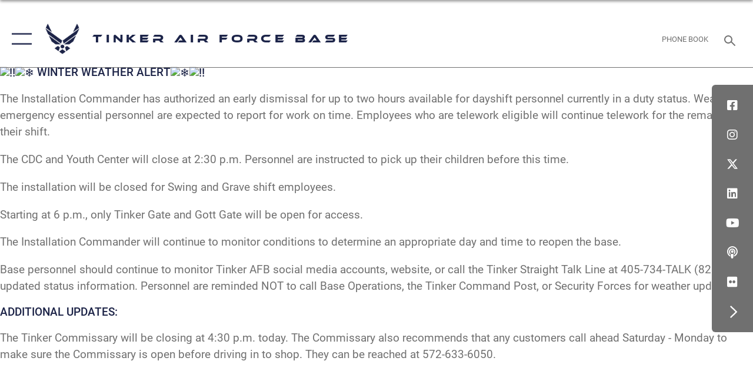

--- FILE ---
content_type: text/html; charset=utf-8
request_url: https://www.tinker.af.mil/Home/ModuleID/52203/ItemID/12270/mctl/EventDetails/
body_size: 44760
content:
<!DOCTYPE html>
<html  lang="en-US">
<head id="Head"><meta content="text/html; charset=UTF-8" http-equiv="Content-Type" />
<meta name="REVISIT-AFTER" content="1 DAYS" />
<meta name="RATING" content="GENERAL" />
<meta name="RESOURCE-TYPE" content="DOCUMENT" />
<meta content="text/javascript" http-equiv="Content-Script-Type" />
<meta content="text/css" http-equiv="Content-Style-Type" />
<title>
	Core & Stretch > Home page of Tinker Air Force Base
</title><meta id="MetaDescription" name="description" content=" Core &amp; Stretch with Traci! Free and available every Monday* at 3705 Fitness Center. No registration required. Call Gerrity Fitness Center at (405) 734-5607 for more information. Core &amp; Stretch is a 45-minute class focusing on increasing core strengt..." /><meta id="MetaKeywords" name="keywords" content="Tinker Air Force Base, Air Force Materiel Command, Air Force Sustainment Center, Oklahoma City Air Logistics Complex, AFMC, ACC, Air Combat Command, Air Force, USAF,3705 Fitness Center (Bldg. 3705),72d Force Support Squadron" /><meta id="MetaRobots" name="robots" content="INDEX, FOLLOW" /><link href="/Resources/Shared/stylesheets/dnndefault/7.0.0/default.css?cdv=2785" type="text/css" rel="stylesheet"/><link href="/DesktopModules/ArticleCSDashboard/module.css?cdv=2785" type="text/css" rel="stylesheet"/><link href="/DesktopModules/Events/module.css?cdv=2785" type="text/css" rel="stylesheet"/><link href="/DesktopModules/MVC/Parallax/module.css?cdv=2785" type="text/css" rel="stylesheet"/><link href="/DesktopModules/SlideShow/module.css?cdv=2785" type="text/css" rel="stylesheet"/><link href="/DesktopModules/AccordionMenu/CSS/jumpMenu.css?cdv=2785" type="text/css" rel="stylesheet"/><link href="/DesktopModules/AccordionMenu/CSS/Templates/af3.css?cdv=2785" type="text/css" rel="stylesheet"/><link href="/desktopmodules/SlideShow/Layouts/FocalPointHero/template.css?cdv=2785" type="text/css" rel="stylesheet"/><link href="/Desktopmodules/SharedLibrary/Plugins/SocialIcons/css/fa-social-icons.css?cdv=2785" type="text/css" rel="stylesheet"/><link href="/Desktopmodules/SharedLibrary/Plugins/Skin/SkipNav/css/skipnav.css?cdv=2785" type="text/css" rel="stylesheet"/><link href="/Desktopmodules/SharedLibrary/Plugins/MediaElement4.2.9/mediaelementplayer.css?cdv=2785" type="text/css" rel="stylesheet"/><link href="/DesktopModules/SharedLibrary/Plugins/AnimateCSS/animate.min.css?cdv=2785" type="text/css" rel="stylesheet"/><link href="/desktopmodules/Slideshow/Resources/css/focal-point.css?cdv=2785" type="text/css" rel="stylesheet"/><link href="/DesktopModules/SharedLibrary/Plugins/FancyBox/jquery.fancybox.min.css?cdv=2785" type="text/css" rel="stylesheet"/><link href="/desktopmodules/ArticleCS/styles/AirForce3/style.css?cdv=2785" type="text/css" rel="stylesheet"/><link href="/Desktopmodules/SharedLibrary/Plugins/ColorBox/colorbox.css?cdv=2785" type="text/css" rel="stylesheet"/><link href="/DesktopModules/Events/Themes/MinimalExtropy/MinimalExtropy.css?cdv=2785" type="text/css" rel="stylesheet"/><link href="/Desktopmodules/SharedLibrary/Plugins/bootstrap4/css/bootstrap.min.css?cdv=2785" type="text/css" rel="stylesheet"/><link href="/Desktopmodules/SharedLibrary/ValidatedPlugins/font-awesome6/css/all.min.css?cdv=2785" type="text/css" rel="stylesheet"/><link href="/Desktopmodules/SharedLibrary/ValidatedPlugins/font-awesome6/css/v4-shims.min.css?cdv=2785" type="text/css" rel="stylesheet"/><link href="/portals/_default/skins/AirForce3/Assets/css/theme.css?cdv=2785" type="text/css" rel="stylesheet"/><script src="/Resources/libraries/jQuery/03_07_01/jquery.js?cdv=2785" type="text/javascript"></script><script src="/Resources/libraries/jQuery-Migrate/03_04_01/jquery-migrate.js?cdv=2785" type="text/javascript"></script><script src="/Resources/libraries/jQuery-UI/01_13_03/jquery-ui.min.js?cdv=2785" type="text/javascript"></script><script src="/DesktopModules/SharedLibrary/ValidatedPlugins/hls.js/hls.min.js?cdv=2785" type="text/javascript"></script><link rel='icon' href='/Portals/106/Tinker_fav.ico?ver=-fui4TzN56lWlnxs9FPVjw%3d%3d' type='image/x-icon' /><meta name='host' content='DMA Public Web' /><meta name='contact' content='dma.WebSD@mail.mil' /><script  src="/Desktopmodules/SharedLibrary/Plugins/GoogleAnalytics/Universal-Federated-Analytics-8.7.js?agency=DOD&subagency=USAF&sitetopic=dma.web&dclink=true"  id="_fed_an_ua_tag" ></script><meta name="viewport" content="width=device-width, initial-scale=1, shrink-to-fit=no" /></head>
<body id="Body">

    <form method="post" action="/Home/ModuleID/52203/ItemID/12270/mctl/EventDetails/" onsubmit="javascript:return WebForm_OnSubmit();" id="Form" enctype="multipart/form-data">
<div class="aspNetHidden">
<input type="hidden" name="__EVENTTARGET" id="__EVENTTARGET" value="" />
<input type="hidden" name="__EVENTARGUMENT" id="__EVENTARGUMENT" value="" />
<input type="hidden" name="__VIEWSTATE" id="__VIEWSTATE" value="[base64]/cCmO2y7mIzWRgEFKyANMKYPDbY1bHXEFStIdhgNZeRf2fzfNgpU++s6bYxJlbESX9zelbhGRSqlGlXO6iUK1bzGDlOZ7unRB5Wxm75e0gaezUbkLQJ+3QLaJtSABrFL1NqcP5v0qrv2I8gpM0Fcf0h62WCP4S3UJCHIxBCcEryb/Qpr+zYcP9i9uT5fMCnmF8wXUfyMlKAD8DtfXyPnZOrZwce7l8sts61EnbnUQKU+m/YFnEcsbUXMEU/Z+BWiCZ3GI5t4acepNk0k99ax8IUckjNON0LXE0ccSFrWFm0du0HBhA+kY7V8PzA969jz4uGyT2ahuz0wdsw1Izg4fpCoHAXx777ylwc/JQkgAlCTrR8SmKxOskQBaLMl45cBD/+2OqSBAZGOmtTMDET+Z1p3OMUXsv+UoeiLsXkSdr3WThf37lM5NOu907AxjbjST/pvCW03sPdtPRIVTBQ/1xmHE7DNNDYxS4xu3DtbGyBK952ZHqFi4t0plXAc6i4ZTJeW2X5HFEPtp2j7kk/YeaGbkdO40CGgovEjep0chkqXVmoZW3NVR5Rpby1VkCVkUPLG6NQ/m/cmjw/TonlWnfgGBIKFTwmDVt+g8hxJXpYj9pWZgCyrcgh+YZrfABkiqd0vmYcTwnD5/5A+Lr7c95xi+VXuJpWiHCzg0exk5S5+eWrTBuPD56xOemqRP18Vra5YibXnufsrZZrrnz9rYmzw2/JSR36e1fRVPEOi4KrLLa8ydpcSISFR5r4ROnAN/hV5AHLZDmYYZl186au0owLdmCh96JN+zdao2X9i8Yjh2s0Ed9WSj0wthIxEP6peFJZdKtdNT9BRGBaFQdGdeklxjCEBN4LsR8jsJYc4yvmwKsEBzzjBKwI26lZfRPSAkHYsr2Li8tfYuXiCVdOz30dmkjtugOTxurFy/UTY2tWyBpAbdgaoob/JTnKVYWworH/dRRKE41rzav9R7i2dwL5VJp3kuoA2rghPkek0uo43+ZQAIsX28hpHdZV1Saeij88OHrtq/tM+mNIj/VO68IUwYtUTiYKJdcNeWd5JOI9eHxnNZ1XXXoncCuwStjtgngyHWZGvtuCWJwucbkhiCWOqJQAiPoEI/rpYZ/bKqdGq76KI3bOnt50sEbdikBZHdrQCoBetQjhXcXJfhpTl8MW7hxnEFYspIjuZXbUa4HAL5LTBlTEdaDIvlgYQU62J7es03XeIKfg4I6Vhw/IMPYg1omAuN2NyoAqS9KvF+rvH0rvbn/d94SvJ5rvAAVu+zf4+Txr/nwDn9/5/7R91nYaYN29kFBRCaddYf0gaxPLNmf7iX72UTbdOLPzpnXQY2stlB8ticM2YTHgnX/7W9lL9jsCzu/AmOnxnefjobeDf91xAk930P7Lw1kZISlyYlGyGcuIqcML67cwTE7NVPlN/y+72WDAFvIBx9KQgZKGhwFN4saGST4Jc7hkaqaFm/MM9j2Ctblh4xnvmi16jaj2kGBpdWndpWV/7YieBN4fEQdp74RUWi6mk7Pum7wsw2xn2K1DySMKd/rbKPX7Gn6JJ0150HsceMl6D/G2Udo5TynMi+n5ldLzRg+ZqfWhwfLEzcdJ6Pf/hboPrtxZ3xQwP4PC4otPzv4zjPUE3SdygSio1L5/5XXdVUimd7uh/mVK678K6oSJjvBKGaf+r2rYnmtCjb1TQ89KCVK4srHr46KUtp+gxQ+a/5A4mc/l3Lpp0m1HpRZAF813a6wqYhH/RCV7GCVT/RlkoMLO2Z85kRMrOeYVM264XYOoahivN0+34e4GhkakrJfbpxlEDqTOhCHubgXDzKjG+CVV2fw+OOWFi3gNlex+u3Xf55kDjjMpjav/EsM4uplYGQ2hPUb+TwunWvCqloFYcIfTBZH3lPMVMs4KQtBYe4BF5mKH6K8+aJb1E2sKalXe+T4cQPRGYWYwMuzaWCD1Bme94R2np3ukG7Cr+Jo/iNLLAqdCEliqfjpodBGHlkS3fAiHPyrua2WCrlMYlnG40UasPICY+8iesbxNBMOtDQe2VnyLYWAB/ws9FpCZ9f4AdmpXJAEAxWjbuweA1ts/NXlUuyfUmiL1DOu+toWlsD5nE4B88kJCzHFMHd9ceKv/dCMwedFDh1rikVZZjANi3iqveEc7RScT4ZrtUzkuBN/A1M2Dc5LEXrmoW3Ih0+EjrrcZsOUjNZBztsKfF51aeDfBt1+uFA7486lWIih+76cJDDjM/8gqfZCF7JgD3VJVzyOHNS4dzOaVtiKQPtTfF6aOIlsUA18jTxQtWbLzJe++nCtUChSApFBI9+tYlz/urQ3dtBoBR/LbxqgWz/vrmHBqV1Sg5t4ImAFlyTl0W3S7xJOYNCXhVL2Lwdh8b1g0GNgQVj3tBxqLVjwy7G1IOA89DXWnLp6pBuqEpP79ZYkEIOj6Px95exM896T7NcccjtbC8ZCAjZqUyElSNosKFKtO0jyP2P/9Y+rP5KkgCU6h7DjTUsegPknSg88XqBXtxxz/9iMS33gc5ZfS1VVlf+Gb/UkJjHeWNOD4dZZFs71qEyIgtMFuwBGlNrZbKw5BIxga7K00ZippY3xCFuglS37nGgUf+UymPfjznhIS0zdt3OvjvPcl8GZJ5L2mLhE0F4lwcqre2xtGcigpa/r6XunuIdM5stsD20qvzKtbLMLWtQmCpw5/aPw3mXPEljGGSqWypDn3NJOjt9r5iG3sGWKP4oucg8i+zqlirKYSo/C058MJlX4uARuDgnJCE7BuQwQ+gXABL1fE7G1NOxyykfjnlnPu5OAkwTgWcUylx7IRciTqVYHVpRCvTxdObKIGe3yk7Z+1nHkTKL/dqeuP7WygtnVOX9FvNhmpezBQ6h2KKcr4qRoee9HKsHuH7BWW6Cwg21aQD5BVgjOHRl6DobU15jnurBzvqal4/fzYdjFdiJo+J/AyKx+pe75nDt9wekL66FpT/CP1W4HtbES1DLj0//fjCB0gBIlox8ksTYjP6w1Z1LdkL7DcFj/U84MXmG1S3LsukFvc/AR241Rvn3/QrCohgiHTVNwLOkSVHwsvOmrscsphGL/1nk3VomN2K9ZsR+tggAZFsoOjsKgj5eON6nJLFwE5Es0DIlYCjB/iOEXgvvAmQikoOFKhMG7ialz/oNtzRye8ATHKcf4nNizyXN4V4uA/[base64]/ceKvwRV/J6Dac8Si72phGQQRI3pXzCTWbfH3XT+8Y4YnF1SIOJyaPR1CnunDiyQa4qke96GF5wdc76pKWTKy4DSSeUpsOSbjJmTaG8HoXWWQB9OFkTdsHIcw6RS1Wi8e3d/kfUULEhp5HALy+fUjlbMoufmeooZR5yFN/qqxJZ4/Mo+9ecrbWGyP3BxCzTDLBRgI4bnbRVZWlZI/uCcSHij+t9MtQfZQCNYuXgCbYHVvFvTSB7qWl0wghU9tkEEog6NoKysTbZJ8tQt4MpvzV+4gdeWCpnF7Mtp6yXKPaGP8w2FHhCkGXcpYOBwifs+kb3QDCKikDSHAvHA/GCGks3+GP7q4GQBe9mxAhW2shRR4jvzOEr3SdEyQGKZpfbbHNMVi0w+F2QOOacfyHlR8NolVCGtR803Hz+4dn011OVovpzd0k/[base64]/[base64]/t12MLswVFCpB5dA5LWNPSBrZ8+2DKEwBQqRQ57lwEpkdYl4mbdrJ/qK9AOsvhV275OWjS+EFOXuuzmQzvXL6BGuDh7vl1DvyWh2adUS4+KXafNSVEZJRS/pCSB8eq1fGYNtrF8ra/z7pnljzXWweEHB/TWI+XsQ5aYKHinNp0z6Qmwtj5yc2qvHq9fiFB4nBgRVeMIFAfW1IyZZxZ+tsYD3KQg5OzxjCrIGdh7YxWNODZVMhSoir3rNC/3oE+NzAJpmoY/6uTQb6SEc7djmk5OhqJIyvxRXgfWgz2qEFHwNVbgk/QBl5rMqf4HPZLz67aPZN8D4KERgBaLFCGjLnySmMl7/O8Glx3yiqA8qa1YVCS3BIvV/NRSMB8ECT3x8wCqhr4MfABJHgGeBcwqs/GUIs0LtS9J1TR7tTpxlA+x1ZGeKQpSbkcqOk/iM//Sh3D8tTmhAXAzxUlrEpXtO28fVLi5dTRnVblIBGmWGegunFNqOaLebgmE6XC7EMYrSssTpQhs9IEhH385lpUOdvEGxI2elesP+89AfZEpLeAGz7k/2FEeVy8jbVCJFqO7P4HbT1YXZopz2DYU3/U+h3nwriBKsd00cWL2HyaO6vBpYZXGO6Z5DNj+9+95TeSLSgmoGmTvy6B+vzgWcQhv7CC+WylGgJoRUpItiQVB36HW5AQx9T6cHhx1K3F5igIkf6mXFylimCpuZwxY2PlOVi64+viTgu9yGnOV6xf5gkHDBeJhceEIfH6IQh2+AGRmyh/eQVy1e1IUeYEdJa1/g+nHPsGQBjPLPQLh6qc7Neq916XcI2xg05W4seWoehSQS1EbkxvTOOA4NAikW0YHRI4El1Hw1rx/lBaj3+L4SyuY22llzaLM9cCO+V37NVTxf8FHFam28LJ3isU7TFUCOgGR659um+Lm99WMxuODmh1q5cF2ERgIZbjfRTomNYqBi4wUiMmYy+RPudvDPJkX/GLSDrc9BCOIwkHagCjJJvh1fJyt1wlA93lO7Rx4UaA8aR6OWgpcb1Y68omBXseI8d3Z8VPvm5r13gXSrI3SiPPCtZVLlpjPO+Z/bni7/[base64]/Ew0sP+izU60aNZaQl0FVJg4XttvFHrfEkDj1mJCKIuSrgji3m/FBCKcr5Lga/NMwQ1mWL4aphTIU+Tb2k8OWuQgBYiSmGt3Pq1inI5+xQOmR9SpGsEQiX9dxj1dXGkCuUcbpoOqob2WLvzzTIsBHvnlFqa8V9VG3jqEL8EQJzmDnhwhDgzsM6aQSEaoisHdinmj/t1i8CVsrTHREQOvWAoNulO+1bygF4+8sBguNf2/bKh0dsq76Pc1Fqk2hEoXBo+vXcu/77jiPmBmBUIzPp8UU7gmN3IfbZp4HZNPU7FMFjedJCN66qo5n30l7nUmFDM7xoVX01RJjQuAHG+2reEkuI6yeeoZ5S2LtzjbZSLUEWwRdidv8DshHrDONoS/HLNzzXxuvZYbQgKhCzLkVY3XIQxaTkFhWSlGLOxAfdCmzMApnt49Lad7AlX4hln8fqhQLJiOarS5QkBnTrEleJjiFiBry4e3vD1XoK9I0Rt4n0lvixkkxCdrZ2lb6icsBC3SWpplv/6zgiRIa9GljH+fpGeV4vjpQYZgFAj+KiJO0d/ONvhJr/jAHZxKzr1MK9fsAmDWYkPvdMMbg35/Jppu6AD8YEaoKgr+JEk6qrdZ17PUa0kmvfWYnYAC9YwT0lpxu7aI1dM4KyuuFK6ftMGRPLLA1RdW5YLROpJcaUi4My0fyGiewqKzJZDfz/UKbyrt8VmL7OxoKHyTBj0YYM8WePvsuG0b9ikAzNBXKTT5dosZrKVET0AGBwOfNtavhIEvjWOq/z0vjcWybdnsyH37pDdaMo5kuNSVSW+Qwwdl8JGptuByhyMiCxVqV0iTZ6fSIpAeIrss/0+6ZPlyK8I/u7rHQKIPAUbnQFG+P+pFsn+HfJn9n6ql9DajfKJqmoIS2H71BcsR284GYqXc9v8mVoppIaD++Sz+7AkBmGU8M+qZiGfjioqBY0JD9cH3VH0kzQZ5AjCPxC1XZoGwAaT/9SW9QU3SRzgX2m96NQpXSmloW4CHM7Tk5ws6Iw80L5gYV7cpkx85uE38kdGhJKjSABn2WMczh9SMfnEwAJQh6GHfbxNVG3JBo0g77Zf9P5cYwD60uwzDIQipKsf/YICjMWOExg8YjAyEmcX9YRgq7YwRbLVSplf60MkvSG4/uqrYsTYGVAJ+WXmQ+g65t0GSJ3Jui7csj+penCc+0uFkY4QM4TcIc8k1Pyda8Ohivbptc+IoCeItcZFmJ9Ty+ZwiTzA8Q5NNc2DE0/ktEflTBda6o6qlzOFkIutnFly1l4p3ROypje1kjxuWy0LF9jgA+FntdoSGpNX+5Gg177eED2HloOPT/[base64]/rCZq96WLh/HTe+9qlzyv5leKi7xSsh7MOKchmV7PFST6NfCv0CK/ux5YB7U1qydvG07UUl291paCxjuNTcDioZvSSruHljZtmFUQ2HnGXnMiI975iLT8qok/2OezQqLjbbpPqNc0KI6UkKcF6IuNA2Y28XveqhIbhURqP+N1rV5RUKXKSiP7FNyjw3yaS2aHpebrTWeR78QfFJoQFIz4WsSqdS7utzGbA5R9VYMG/uZCBtqj+8jA4NCcDKB6cPXtDyjx5UjYCo6C9IdGRNazUtkQIvRpx1FX88hFyDDx14bMAYFTkLzwpJwyPyaHB/8dJnTXNFGSLFeshFSS68Ols1BRELn9vbqe9L8strX9vL8B+ucg/iYICczVkxrbEGRQ9g60tjf8lfPhi9euv8t1uwkd9+yTFv62GawXT1Pt/XJ0Zc/Bw8faZyQi6DvQVRciFjA0YKvkCDTN+gVfVVpk+X5R+L19I2kZ5upr9vYr4eEhiMB8P1X4tjcqkJrIR91/5pVWPyUNXcZyDJjETco3pvGcJzCGI1HkQ86MPxKR0/amo9c6Yek4nygrH80xl4lU1cToEGcy/6JxNSKTYODWmunrmO/ZBCk8fSb1rPvKTXL0cTqsNpPo5h9QP5pxdLGkFqp7RDOHcwLpxJ2t4rh8IBa2QIpmjfHsg0MS8M3Q+eUBUlNcqHQ0miTwz8YHLaBc4UQseZ+Ey28iAXb/NmZR4ulEd4WMuXHamiXIe+6yxKUITP3USYWoPDoHGrwcPiZ7FH5DXmdE/Cj4SFK14MJMKWrhrLOQba5c4GJgv+vd1RaSUoF8LZi3DqOefQMUbLlv5JfOqguoo0qwUdSJP1/Tb1pZn5qs2/sE9sRmhJx95A5aMF4uHw9WY0Y543kOAPuzZdO3hwflyYUOVI4pK92HaekAWU1SU5SNcVt1I7XR99ShbfqHoIRfZT0TKEq/sMhyusuYf5oD29ANnqmjHPJ0xFlA4PPTF9Iznq7j8F7Dj9tToSH9i7nsuSWd72tzipXlOEGhyQPyv2gdp9V5YcpwysikpMop0928mXPfjtb7Sp4/KHP9wsxPYbu7GGFQU/7PlP10WFR7ikATni3qbYTq6/FnF6C1P0Wf5ppkgW5DGNFoK3zq/9nSw/HAT1JQ5WnDSAerzDwE2s13ndUP4EMiVWeA2F1TjGzQ+tV+HYgCaX7DTrltaZ6k6Fa9KqwxYAcK9FI7Udduy7o1buk90Nuw9FxQSJ219C0oyfsNzbYb1SKkftTR0fiP5yEWSTm7ugsiMCPPWGHNdEdAnM/Ck9geOvCEA7+AOAHnAldcKSI4+bad73T1MRPgoe8OKT/ESEWOnzcHDy1Uld/QLs+OMVzPrSS80i4mr1sqvEirnxaI+wnu/F6P/xY46PgFmWrhIqoSHOzmWR2W49VeR2vTI0fiD9PGfIRIezzugLK4giwEjjC5z5VOxvkV692xbwZq/v+FgEIzc7dzimE5fHG064GbJ0y9pxiOg+KbKqyoLS7ntq7oOhPjZXS26P7NSmGhSv/xy8OSMQKB8jSVFCUAbRNhTWtSE09C07WD4n+U9qWZxJkwfY/sz6dgziPAWEFb/xmXB9XH8817nxoTGWyq6luhK3GyKIcTRmytr8EzrxiuX/ff/A1aBqkRx91NmtU7UWF+A0eisWXzOvyGTUVnjODzUbObL9wRKwXRo0AWIHAyaC01Q68jr79omqXDbZi1hkPBrlE89Z3/TGTkgPCUXAlH4B4vUhEIVkYyHiuUqeN4DCD8r6AOoMJWycdAUbS54jqlLnr5/6TJLsWVQH8a/STFKVXbl+0DYtOZg4zrNfgGqI9a9LW06zWi9HlTlaLyjB7ODty1KLCx4Dw13vJnLdpTSHxa7+ZRgQeSNeDebi/hdZuo/LN1USETNw1HrxPbX5FqkSTWWloGgUqq1gPcwSM1aht22w++OrI3HqRxR18VlcRcYYkcO8g2hz4JE4BdpBKKotGv4fFvV8UgYoZqQywinqbLf8xDqNhLpVNXMCcxMxxi2ybmFmyD2tDi5dSaKtTkog6tcEY8w7codbWAJSGK6m88HEbEmCLqK/ybwes6St2rfg3capyJynKZzHkGdS4mcTrfR17uvyMyAicRCd3CjRlNin0gP6DoXwUFVF0Zsl+kbEyDb/6Hjb1SLMmRwzIAZs3TQiwZBJgU3O6GWW7OXFHwKLYMdAJiYZbK9u3cKIHsf7GSQAJuKRJz7JH+xNvKOnk9l/cJH+tD/0C/NsmNSR6sSpCTvoxxKok1u4cOIw0e2gYXrNcGuDVnkG6J1WbnpUQ38JbJLgL/eM/PpejkBuyUun7ZOjoO/4jhw3+ZTF/8n/CoMfOfu7XvojRuAj6ua+RpunuxrhaOt/zahbxBchsTGt8fJsEhAOQHJRvvV4lKJ7hAX9kSC788ZZQpBdk4fAU4ezH6+gc4UILCk3n+ANiTMhCBJB/TO+UGCcAht7ozXTAU9Pn4gUbvAlS/avyrV63L+Ua4dvu8/KI0yhyQl88CJ2303ctnjQNCRot/EkV4A9B5znriLvcbh0YcZUEHx2rrE2ByX/iNoGYhd/kB/OmVeZJ3XfR0ZRmRlrkNjhFRgcA9y8/u6GEequAvL4NhM9Mkgdpct8CrlDoA+Ix7iu6qXa0ub1FINOvgoyBMGeK/TLt6P4FOwQQMZpdMPnWUWZVYP4p3zqgRthp69NDQ5PCf8Bg/vI7/xkv6Rkslnp0lJ+Fn7g6w+ZFaZC1KrgVV6IgY/UieB8SpNjXE+ZY7TZAFzLoN88VmOjhL5dUlMkWZvHmRUlOjaZVViPSQhapxSJm9mO7BfDUPP5BMj8o8Uy9qIhd6obDS6DCL1Mjbu1RQEwBdH+YWxSf/xpzm2XkuoESenRhP+BT4VOIpqOOBUokzPhij0nLU7EWWRdxEUVWS4QKErtqZhMaEps9VkiHCPugvkQmN2oN096LRyw+kFM80WgS581qZdCxHh93Q/xOAqu4iaZPKH+rYi6LLg7bHT6rrHXqLa2nY4f9UMZOgjbyAb6xfXX7a/Vcpjng00IWmklSL0Y6F+BP1P1nQtzM5EJy9pqx843rF6QsAjzgs1nGW3vk5QEPtOQxoLjj6H/g4/[base64]/xa3My3myozrfKv74Uj9M05MGYKJjZk1x7E3GQ84mi+iBjsfXjmruIS0g9FsCw6h7ui5g4boIK0+/4ePtk/StzfXYbMIby2vZLE1s0SLAGsAeJWpJOfxWNlKPxzYjzFK4dBqpIG2P29NYK3ElXmXqpcvVHMlUhu3v3gmOOIkA7Fh0W4gFoQwP/kwuRrQ0VrDA+SQjVuywoDkyzlGIMf6oM8lto3oY1myDQ1HanmITEvot3vNMiZv5mtpn0//uPLIRsGWBo0gdmYyM8apuzasi8RTERVBo8nOkGcAEGlnLGSfr1QMNgdpkfD51QproPFshX58qhDPMhTEB+A1n3fQLiUb+TL+JHA49pAS9urOKFZ6/NXGfbmIZX+tSrprIQMIoTNIRLnVKmgcIjE08Nse+wUG9P9GGuccdMF3dgDdUYwyyNwMI2nRdFUEWTkQRsWmbPP8UmtmM2OXXv6ChlDgOVWP/p6Yu+tNv/8JvwOmm0fd1MI3+I49i37Yhb7jnIrQzAw+tv2708S5/8TMyFtqmwP/rytCuWg+FUWUDh/XqUkpyLCIhxQpX3jGdVC2Ls2XiuJkufQsOUNuDxaUdZlS026S6WrtCvxfa4WVIPLnXfBMxxn3pdNFlbPDFJA8M2QsrH5Uc4/T7hNmzefJ+h433GiIu39x3dC28cWpJPgPgBdcf+Or7SdE2dxStpZ0oXYL9ee8Kb2DCyo5y1YVCdRCx2/[base64]/rucDCtI81zqnXaUTNLevEVu21Buh6A4eSuKtHxuruz6S/RsWlVpXLUxYkZNEK9KWJfFZq7UgNLiXVXVFr13tmf9ud699ZmOlj+LBQxDawV3fL6BgVraPlViYWnXTitqJ436b6KXfbeu21VkhFMHY27/7cawZe/0eR4f74VELpSfFDI5jCc9Xp0/GPQ+0Ur4XbWfBrT9rIxt9bJAvYCWiCn1/eBDTM8GQjU9JbRozkgiHg94hhdr87p1M1MHyx/ve1M+Z6/qRFAFP3CyfDEBLCuRBDhj+jqR5jB4ZsrLykeT3Dwa8o0Ee9bE69chazk0qnNZOVCEoLjYiXhnzlR13NXwRZS+efUnDDaWSXyl3DZVllqHQyWcuKd2LrkPy9fb957nDh7gBJY/gdrVzamr3nn5mkj+iTsmODePbUfhfGjbkxjRHX0/wLngqVaiD8/jRKXGYk9ZZHDBou4NRFx1G6lZyX" />
</div>

<script type="text/javascript">
//<![CDATA[
var theForm = document.forms['Form'];
if (!theForm) {
    theForm = document.Form;
}
function __doPostBack(eventTarget, eventArgument) {
    if (!theForm.onsubmit || (theForm.onsubmit() != false)) {
        theForm.__EVENTTARGET.value = eventTarget;
        theForm.__EVENTARGUMENT.value = eventArgument;
        theForm.submit();
    }
}
//]]>
</script>


<script src="/WebResource.axd?d=pynGkmcFUV2XJQRRndJGZjIM9Yjewq1-mws8Ro32keP8X8QjNrsd-BZU8GU1&amp;t=638901627720898773" type="text/javascript"></script>

<script src="/DesktopModules/Events/Scripts/Validation.js" type="text/javascript"></script>
<script src="/ScriptResource.axd?d=nv7asgRUU0vbx5EwsYuWQ3mcoUTUgIjv6316HinrqBkHvph0wJCi-Dx6xe2VfF_rsCAXijWOqy0JhVc2aoR_QHMC6VFaK0qVFsAekBa400pBr4ov-xgvbl_iFWI1&amp;t=ffffffffe6692900" type="text/javascript"></script>
<script src="/ScriptResource.axd?d=NJmAwtEo3Io1vb4WK6GRfLaB9HzJ78wO-BXW2z5SADyChLbcFRJIrjg4UGqAmOAcAQEMwPq2Q1DtzY0Aley45CRrSrD9ru7og3vimHBwMpdXoL-I7TRYXlfk3ueSFfDnfWckFQ2&amp;t=32e5dfca" type="text/javascript"></script>
<script src="/ScriptResource.axd?d=dwY9oWetJoKon4WKK8drPsOmDM7FQIzjJ7t_FTF3NlYWC4aOoW9LI8187a1lGlD3BtlPZewts3yoYk2hA7zAfU4s65dhTvXAC813Y8kBRmRkvC55RC1URouDa2uR_m3HGNPNmkEfZcbltnYq0&amp;t=32e5dfca" type="text/javascript"></script>
<script type="text/javascript">
//<![CDATA[
function WebForm_OnSubmit() {
if (typeof(ValidatorOnSubmit) == "function" && ValidatorOnSubmit() == false) return false;
return true;
}
//]]>
</script>

<div class="aspNetHidden">

	<input type="hidden" name="__VIEWSTATEGENERATOR" id="__VIEWSTATEGENERATOR" value="CA0B0334" />
	<input type="hidden" name="__VIEWSTATEENCRYPTED" id="__VIEWSTATEENCRYPTED" value="" />
	<input type="hidden" name="__EVENTVALIDATION" id="__EVENTVALIDATION" value="XE24zVa7XDuMUU+V8LRw9lhyaL5AaGExhJNaoq5b7SP+efJOkywRmT7ak9U2nEDhvRtJ3GJdcv/OE9ThLh2TfoJDttwNHLXH5cXBXqQ/ZqfDXusAMwgs3vWgEQRbMuYGMVnZG6vnxm2G87KtznR4Q6vg/sQql2HzeRN+TqUHnMyOtztWX585TfRlN4GpxkZK1nIAtg==" />
</div><script src="/Desktopmodules/SharedLibrary/Plugins/MediaElement4.2.9/mediaelement-and-player.min.js?cdv=2785" type="text/javascript"></script><script src="/js/dnn.js?cdv=2785" type="text/javascript"></script><script src="/js/dnn.modalpopup.js?cdv=2785" type="text/javascript"></script><script src="/js/dnncore.js?cdv=2785" type="text/javascript"></script><script src="/Desktopmodules/SharedLibrary/Plugins/Mobile-Detect/mobile-detect.min.js?cdv=2785" type="text/javascript"></script><script src="/Resources/libraries/jQuery-Migrate/03_00_00/jquery-migrate.js?cdv=2785" type="text/javascript"></script><script src="/Desktopmodules/SharedLibrary/Plugins/DVIDSAnalytics/DVIDSVideoAnalytics.min.js?cdv=2785" type="text/javascript"></script><script src="/Desktopmodules/SharedLibrary/ValidatedPlugins/flexslider/jquery.flexslider.js?cdv=2785" type="text/javascript"></script><script src="/DesktopModules/SharedLibrary/Plugins/FancyBox/jquery.fancybox.min.js?cdv=2785" type="text/javascript"></script><script src="/DesktopModules/ArticleCS/Resources/ArticleCS/js/ArticleCS.js?cdv=2785" type="text/javascript"></script><script src="/Desktopmodules/SharedLibrary/Plugins/ColorBox/jquery.colorbox.js?cdv=2785" type="text/javascript"></script><script src="/js/dnn.servicesframework.js?cdv=2785" type="text/javascript"></script><script src="/Desktopmodules/SharedLibrary/Plugins/Skin/js/common.js?cdv=2785" type="text/javascript"></script>
<script type="text/javascript">
//<![CDATA[
Sys.WebForms.PageRequestManager._initialize('ScriptManager', 'Form', ['tdnn$ctr52203$Events_UP','dnn_ctr52203_Events_UP'], [], ['dnn$ctr52203$Events$EventDetails$cmdvEvent','dnn_ctr52203_Events_EventDetails_cmdvEvent'], 90, '');
//]]>
</script>

        
        
        

<script type="text/javascript">
$('#personaBar-iframe').load(function() {$('#personaBar-iframe').contents().find("head").append($("<style type='text/css'>.personabar .personabarLogo {}</style>")); });
</script>

<script type="text/javascript">

jQuery(document).ready(function() {
initializeSkin();
});

</script>

<script type="text/javascript">
var skinvars = {"SiteName":"Tinker Air Force Base","SiteShortName":"Tinker Air Force Base","SiteSubTitle":"","aid":"Tinker","IsSecureConnection":true,"IsBackEnd":false,"DisableShrink":false,"IsAuthenticated":false,"SearchDomain":"search.usa.gov","SiteUrl":"https://www.tinker.af.mil/","LastLogin":null,"IsLastLoginFail":false,"IncludePiwik":false,"PiwikSiteID":-1,"SocialLinks":{"Facebook":{"Url":"http://www.facebook.com/tinkerairforcebase","Window":"_blank","Relationship":"noopener"},"Twitter":{"Url":"http://twitter.com/#!/Team_Tinker","Window":"_blank","Relationship":"noopener"},"YouTube":{"Url":"http://www.youtube.com/afbluetube","Window":"_blank","Relationship":"noopener"},"Flickr":{"Url":"http://www.flickr.com/usairforce","Window":"_blank","Relationship":"noopener"},"Pintrest":{"Url":"https://www.pinterest.com/usairforce","Window":"_blank","Relationship":"noopener"},"Instagram":{"Url":"http://instagram.com/officialusairforce","Window":"_blank","Relationship":"noopener"},"Blog":{"Url":"http://airforcelive.dodlive.mil","Window":"_blank","Relationship":"noopener"},"RSS":{"Url":"http://www.af.mil/rss/","Window":"_blank","Relationship":"noopener"},"Podcast":{"Url":"","Window":"","Relationship":null},"Email":{"Url":"","Window":"","Relationship":null},"LinkedIn":{"Url":"https://www.linkedin.com/company/tinkerairforcebase","Window":"_blank","Relationship":"noopener"},"Snapchat":{"Url":"","Window":"","Relationship":null}},"SiteLinks":null,"LogoffTimeout":3300000,"SiteAltLogoText":""};
</script>
<script type="application/ld+json">{"@context":"http://schema.org","@type":"Organization","logo":null,"name":"Tinker Air Force Base","url":"https://www.tinker.af.mil/","sameAs":["http://www.facebook.com/tinkerairforcebase","http://twitter.com/#!/Team_Tinker","http://instagram.com/officialusairforce","https://www.pinterest.com/usairforce","http://www.youtube.com/afbluetube"]}</script>

<div id="app" class="layout-home ">
    

<div id="skip-link-holder"><a id="skip-link" aria-label="Press enter to skip to main content" href="#skip-target">Skip to main content (Press Enter).</a></div>

<header id="header-main">
    <div id="header-main-inner">
        <nav id="nav-main" aria-label="Main navigation">
            <div type="button" class="nav-main-toggle" tabindex="0" role="button" aria-label="Open Main Navigation"> 
		        <span class="nav-main-toggle-label">
				    <span class="nav-main-toggle-item nav-main-toggle-item-top">
					    <span class="nav-main-toggle-item-inner nav-main-toggle-item-inner-top"></span>
				    </span>
				    <span class="nav-main-toggle-item nav-main-toggle-item-bottom">
					    <span class="nav-main-toggle-item-inner nav-main-toggle-item-inner-bottom"></span>
				    </span>
			    </span>
		    </div>
            
            <div id="nav-main-inner">
                <div id="nav-main-header">
                    <div type="button" class="nav-main-toggle" tabindex="0" role="button" aria-label="Close Main Navigation"> 
		                <span class="nav-main-toggle-label">
				            <span class="nav-main-toggle-item nav-main-toggle-item-top">
					            <span class="nav-main-toggle-item-inner nav-main-toggle-item-inner-top"></span>
				            </span>
				            <span class="nav-main-toggle-item nav-main-toggle-item-bottom">
					            <span class="nav-main-toggle-item-inner nav-main-toggle-item-inner-bottom"></span>
				            </span>
			            </span>
		            </div>
                    <svg class="svg-logo" width="80" height="70" xmlns="http://www.w3.org/2000/svg" viewBox="0 0 80 70">
                        <g>
                            <title>U.S. Air Force Logo</title>
                            <g transform="matrix(0.30864200474303516,0,0,0.30864200474303516,96.66049876374962,86.23049787780087) ">
                                <polygon points="-216.59274005889893,-115.45912504196167 -239.41073322296143,-98.88313627243042 -211.62673664093018,-78.69417142868042 -202.91378498077393,-105.51613187789917 " class="fill"/>
                                <polygon points="-207.52175617218018,-75.70814847946167 -184.70473957061768,-59.13417387008667 -161.90072345733643,-75.70814847946167 -184.70473957061768,-92.29115629196167 " class="fill"/>
                                <polygon points="-195.99575519561768,-126.93117094039917 -279.6467409133911,-187.7141375541687 -260.1197633743286,-147.0781512260437 -232.37673664093018,-126.93117094039917 " class="fill"/>
                                <polygon points="-187.24075031280518,-153.7301287651062 -304.11372089385986,-238.64913511276245 -284.5887575149536,-198.0051531791687 -194.19973468780518,-132.33217191696167 " class="fill"/>
                                <polygon points="-287.54475116729736,-271.9891619682312 -301.3247194290161,-243.31515073776245 -258.9787721633911,-212.55013608932495 " class="fill"/>
                                <polygon points="-166.50472736358643,-105.51613187789917 -157.78475666046143,-78.69417142868042 -130.01070880889893,-98.88313627243042 -152.83077716827393,-115.45912504196167 " class="fill"/>
                                <polygon points="-137.04073810577393,-126.93117094039917 -109.2976884841919,-147.0781512260437 -89.7787675857544,-187.7141375541687 -173.42074298858643,-126.93117094039917 " class="fill"/>
                                <polygon points="-182.17178058624268,-153.7301287651062 -175.22274494171143,-132.33217191696167 -84.8327226638794,-198.0051531791687 -65.3028154373169,-238.64913511276245 " class="fill"/>
                                <polygon points="-81.8727617263794,-271.9891619682312 -110.4467363357544,-212.55013608932495 -68.0937089920044,-243.31515073776245 " class="fill"/>
                                <path d="m-197.38074,-111.46014c0,-6.997 5.676,-12.677 12.682,-12.677c6.99,0 12.677,5.68 12.677,12.677c0,7.005 -5.687,12.68 -12.677,12.68c-7.006,-0.001 -12.682,-5.675 -12.682,-12.68z" class="fill"/>
                            </g>
                        </g>
                    </svg>
                </div>
                <div id="nav-main-search">
                    <div id="dnn_Header_MobileSearch" class="search-input-wrap">
	
                        <input id="search-input" aria-label="Search" type="search" autocomplete="off" name="header-search" placeholder="SEARCH" value="">
                    
</div>
                </div>
                <div id="nav-main-menu">
                    <ul id="nav-main-menu-top-ul">
	
    <li class="parent active">
    
        <a href="https://www.tinker.af.mil/" target="" aria-expanded="false">Home</a>
    
        <ul>
        
    <li class="">
    
        <a href="https://www.tinker.af.mil/Home/Calendar/" target="" >Calendar</a>
    
    </li>

    <li class="">
    
        <a href="https://www.resilience.af.mil/" target="_blank" rel="noopener noreferrer" >Resilience Resources</a>
    
    </li>

    <li class="">
    
        <a href="https://www.tinker.af.mil/Home/Traffic-Weather-Construction-Info/" target="" >Traffic, Weather &amp; Construction Info</a>
    
    </li>

        </ul>
    
    </li>

    <li class="">
    
        <a href="https://www.tinker.af.mil/Jobs/" target="" >Jobs</a>
    
    </li>

    <li class="parent ">
    
        <a href="https://www.tinker.af.mil/News/" target="" aria-expanded="false">News</a>
    
        <ul>
        
    <li class="">
    
        <a href="https://www.tinker.af.mil/News/" target="" >News</a>
    
    </li>

    <li class="">
    
        <a href="https://www.afmc.af.mil/News" target="_blank" rel="noopener noreferrer" >AFMC Headlines</a>
    
    </li>

    <li class="">
    
        <a href="https://www.afsc.af.mil/News/" target="_blank" rel="noopener noreferrer" >AFSC Headlines</a>
    
    </li>

    <li class="">
    
        <a href="https://www.tinker.af.mil/News/Tinker-Talks-Podcast/" target="" >Tinker Talks Podcast</a>
    
    </li>

    <li class="">
    
        <a href="https://www.tinker.af.mil/News/Photos/" target="" >Photos</a>
    
    </li>

        </ul>
    
    </li>

    <li class="parent ">
    
        <a href="javascript:void(0)" aria-expanded="false">About Tinker</a>
    
        <ul>
        
    <li class="">
    
        <a href="https://www.tinker.af.mil/About-Tinker/Charles-B-Hall-Air-Park/" target="" >Charles B. Hall Air Park</a>
    
    </li>

    <li class="">
    
        <a href="https://www.tinker.af.mil/About-Tinker/Economic-Impact-Statement/" target="" >Economic Impact Statement</a>
    
    </li>

    <li class="">
    
        <a href="https://www.tinker.af.mil/About-Tinker/Environment/" target="" >Environment</a>
    
    </li>

    <li class="">
    
        <a href="https://www.tinker.af.mil/About-Tinker/Fact-Sheets/" target="" >Fact Sheets</a>
    
    </li>

    <li class="">
    
        <a href="https://www.tinker.af.mil/About-Tinker/History/" target="" >History</a>
    
    </li>

    <li class="">
    
        <a href="https://www.tinker.af.mil/About-Tinker/Leadership/" target="" >Leadership</a>
    
    </li>

    <li class="">
    
        <a href="https://www.tinker.af.mil/About-Tinker/Newcomers-Info/" target="" >Newcomers&#39; Info</a>
    
    </li>

        </ul>
    
    </li>

    <li class="">
    
        <a href="https://www.tinker.af.mil/Oklahoma-City-Air-Logistics-Complex/" target="" >Oklahoma City Air Logistics Complex</a>
    
    </li>

    <li class="parent ">
    
        <a href="javascript:void(0)" aria-expanded="false">Units</a>
    
        <ul>
        
    <li class="">
    
        <a href="https://www.afmc.af.mil/" target="_blank" rel="noopener noreferrer" >Air Force Materiel Command</a>
    
    </li>

    <li class="parent ">
    
        <a href="javascript:void(0)" aria-expanded="false">AFSC</a>
    
        <ul>
        
    <li class="">
    
        <a href="https://www.afsc.af.mil/" target="_blank" rel="noopener noreferrer" >Air Force Sustainment Center</a>
    
    </li>

    <li class="">
    
        <a href="https://www.tinker.af.mil/Units/AFSC/448th-Supply-Chain-Management-Wing/" target="" >448th Supply Chain Management Wing</a>
    
    </li>

        </ul>
    
    </li>

    <li class="parent ">
    
        <a href="https://www.tinker.af.mil/Units/72nd-Air-Base-Wing/" target="" aria-expanded="false">72nd Air Base Wing</a>
    
        <ul>
        
    <li class="">
    
        <a href="https://tinker.tricare.mil/" target="_blank" rel="noopener noreferrer" >72nd Medical Group</a>
    
    </li>

    <li class="">
    
        <a href="https://www.tinkerliving.com/" target="_blank" rel="noopener noreferrer" >Tinker Living (72nd Force Support Squadron)</a>
    
    </li>

    <li class="">
    
        <a href="https://www.tinker.af.mil/Units/72nd-Air-Base-Wing/Judge-Advocate-Office/" target="" >Judge Advocate Office</a>
    
    </li>

    <li class="">
    
        <a href="https://www.tinker.af.mil/Units/72nd-Air-Base-Wing/Victims-Counsel/" target="" >Victims Counsel</a>
    
    </li>

        </ul>
    
    </li>

    <li class="parent ">
    
        <a href="javascript:void(0)" aria-expanded="false">Mission Partners</a>
    
        <ul>
        
    <li class="">
    
        <a href="https://www.tinker.af.mil/Units/Mission-Partners/38th-Cyberspace-Engineering-Group/" target="" >38th Cyberspace Engineering Group</a>
    
    </li>

    <li class="parent ">
    
        <a href="http://www.507arw.afrc.af.mil/" target="_blank" rel="noopener noreferrer" aria-expanded="false">507th Air Refueling Wing</a>
    
        <ul>
        
    <li class="">
    
        <a href="http://www.507arw.afrc.af.mil/Units/513th-Air-Control-Group/" target="_blank" rel="noopener noreferrer" >513th Air Control Group</a>
    
    </li>

        </ul>
    
    </li>

    <li class="">
    
        <a href="https://www.552acw.acc.af.mil/" target="_blank" rel="noopener noreferrer" >552nd Air Control Wing</a>
    
    </li>

    <li class="">
    
        <a href="https://www.tinker.af.mil/Units/Mission-Partners/AFNWC-Missile-Sustainment-Division/" target="" >AFNWC Missile Sustainment Division</a>
    
    </li>

    <li class="">
    
        <a href="http://www.disa.mil/" target="_blank" rel="noopener noreferrer" >Defense Information Systems Agency</a>
    
    </li>

    <li class="parent ">
    
        <a href="https://www.tinker.af.mil/Units/Mission-Partners/Defense-Logistics-Agency/" target="_blank" rel="noopener noreferrer" aria-expanded="false">Defense Logistics Agency</a>
    
        <ul>
        
    <li class="">
    
        <a href="http://www.dla.mil/Aviation/" target="_blank" rel="noopener noreferrer" >DLA Aviation at Oklahoma City</a>
    
    </li>

    <li class="">
    
        <a href="http://www.dla.mil/Distribution.aspx" target="_blank" rel="noopener noreferrer" >DLA Distribution at Oklahoma City</a>
    
    </li>

        </ul>
    
    </li>

    <li class="">
    
        <a href="https://www.airpac.navy.mil/Organization/Strategic-Communications-Wing-1/" target="_blank" rel="noopener noreferrer" >Navy Strategic Communications Wing ONE</a>
    
    </li>

        </ul>
    
    </li>

    <li class="">
    
        <a href="https://www.tinker.af.mil/Units/429SCMS-SASPO/" target="" >429SCMS SASPO</a>
    
    </li>

        </ul>
    
    </li>

    <li class="">
    
        <a href="https://www.tinker.af.mil/Photos/" target="" >Photo Studio</a>
    
    </li>

    <li class="parent ">
    
        <a href="javascript:void(0)" aria-expanded="false">Resources</a>
    
        <ul>
        
    <li class="">
    
        <a href="https://www.tinker.af.mil/Resources/Tinker-Helping-Agencies/" target="" >Get Help Now (Tinker Helping Agencies)</a>
    
    </li>

    <li class="">
    
        <a href="https://www.tinker.af.mil/Resources/Chapel/" target="" >Chapel</a>
    
    </li>

    <li class="">
    
        <a href="https://shop.commissaries.com/stores/tinker-afb" target="_blank" rel="noopener noreferrer" >Commissary</a>
    
    </li>

    <li class="">
    
        <a href="https://www.tinker.af.mil/Verification/" target="" >Employment Verification</a>
    
    </li>

    <li class="">
    
        <a href="https://www.shopmyexchange.com/exchange-stores/United%20States/OK/Oklahoma%20City/Tinker-AFB--1012001" target="_blank" rel="noopener noreferrer" >Exchange</a>
    
    </li>

    <li class="">
    
        <a href="https://www.tinker.af.mil/Resources/Finance/" target="" >Finance</a>
    
    </li>

    <li class="">
    
        <a href="https://www.tinker.af.mil/Resources/Freedom-of-Information-Act/" target="" >Freedom of Information Act</a>
    
    </li>

    <li class="">
    
        <a href="https://www.tinker.af.mil/Resources/ID-Cards/" target="" >ID Cards</a>
    
    </li>

    <li class="">
    
        <a href="https://www.tinker.af.mil/Resources/Military-and-Family-Readiness-Center/" target="" >Military and Family Readiness Center</a>
    
    </li>

    <li class="">
    
        <a href="https://www.tinker.af.mil/Resources/Privatized-Housing/" target="" >Privatized Housing</a>
    
    </li>

    <li class="">
    
        <a href="https://www.tinker.af.mil/Resources/Recycling/" target="" >Recycling</a>
    
    </li>

    <li class="">
    
        <a href="https://www.resilience.af.mil/" target="_blank" rel="noopener noreferrer" >Resilience Resources</a>
    
    </li>

    <li class="">
    
        <a href="https://www.tinker.af.mil/Resources/Retiree-Activities-Office/" target="" >Retiree Activities Office</a>
    
    </li>

    <li class="">
    
        <a href="https://www.tinker.af.mil/Resources/Security/" target="" >Security</a>
    
    </li>

    <li class="">
    
        <a href="https://www.tinker.af.mil/Resources/Sexual-Misconduct-Disciplinary-Actions/" target="" >Sexual Misconduct Disciplinary Actions</a>
    
    </li>

    <li class="">
    
        <a href="https://www.tinker.af.mil/Resources/Technical-Orders/" target="" >Technical Orders</a>
    
    </li>

    <li class="">
    
        <a href="https://www.tinkerliving.com/" target="_blank" rel="noopener noreferrer" >Tinker Living (72nd Force Support Squadron)</a>
    
    </li>

    <li class="">
    
        <a href="https://www.tinker.af.mil/Resources/Volunteering/" target="" >Volunteering</a>
    
    </li>

    <li class="">
    
        <a href="https://www.tinker.af.mil/Resources/Voting-Assistance/" target="" >Voting Assistance</a>
    
    </li>

        </ul>
    
    </li>

    <li class="parent ">
    
        <a href="https://www.tinker.af.mil/Contact-Us/" target="" aria-expanded="false">Contact Us</a>
    
        <ul>
        
    <li class="">
    
        <a href="https://www.tinker.af.mil/Contact-Us/" target="" >Contact Us</a>
    
    </li>

    <li class="">
    
        <a href="https://www.tinker.af.mil/Contact-Us/Phone-Book/" target="" >Phone Book</a>
    
    </li>

    <li class="">
    
        <a href="https://www.tinker.af.mil/Contact-Us/Public-Affairs/" target="" >Public Affairs</a>
    
    </li>

        </ul>
    
    </li>

</ul>


                </div>
                <div id="nav-main-footer">
                    <ul class=""><li class=""><a href="https://www.facebook.com/TinkerAirForceBase/" target="_blank" rel="noopener noreferrer" aria-label="Facebook icon opens in a new window" title="Facebook icon"><span class="social-icon fab fa-facebook-square social-link-569"></span></a></li><li class=""><a href="https://www.instagram.com/tinkerairforcebase" target="_blank" rel="noopener noreferrer" aria-label="Instagram icon opens in a new window" title="Instagram icon"><span class="social-icon fab fa-instagram social-link-3225"></span></a></li><li class=""><a href="https://twitter.com/Team_Tinker" target="_blank" rel="noopener noreferrer" aria-label="X (formerly X) icon opens in a new window" title="X (formerly X) icon"><span class="social-icon fa-brands fa-x-twitter social-link-689"></span></a></li><li class=""><a href="https://www.linkedin.com/company/tinkerairforcebase" target="_blank" rel="noopener noreferrer" aria-label="LinkedIn icon opens in a new window" title="LinkedIn icon"><span class="social-icon fa-brands fa-linkedin social-link-4162"></span></a></li><li class=""><a href="https://www.youtube.com/channel/UCpCJcLAFtygDCL1Ugam8DWA" target="_blank" rel="noopener noreferrer" aria-label="YouTube icon opens in a new window" title="YouTube icon"><span class="social-icon fab fa-youtube social-link-3226"></span></a></li><li class=""><a href="/News/Tinker-Talks-Podcast/" target="_blank" rel="noopener noreferrer" aria-label="Tinker Talks Podcasts icon opens in a new window" title="Tinker Talks Podcasts icon"><span class="social-icon fa fa-podcast social-link-3077"></span></a></li><li class=""><a href="https://www.flickr.com/photos/195118464@N02/" target="_blank" rel="noopener noreferrer" aria-label="Link to Tinker Flickr opens in a new window" title="Link to Tinker Flickr"><span class="social-icon fa-brands fa-flickr social-link-4595"></span></a></li></ul>
                </div>
            </div>
            <div id="nav-main-open-overlay"></div>
        </nav>

        <div id="logo-main">
            <a href="https://www.tinker.af.mil/">
             
                <img src="/Portals/_default/Skins/AirForce3/Assets/images/af-logo-seal.png" alt="U.S. Air Force Logo" title="U.S. Air Force"/>
                
                <span class="site-title">Tinker Air Force Base</span>
                
            </a>
        </div>

        <nav id="nav-secondary" aria-label="Search navigation">
            <div id="nav-secondary-inner">
                <ul class=""><li class=""><a href="/Portals/106/2024-25%20Tinker%20Phone%20Directory.pdf?ver=XbXd0g9Hke3Qj6vUW5JZgQ%3d%3d" target="_blank" rel="noopener noreferrer" aria-label="Link to Phone Book opens in a new window"><span class="text text-link-4010">Phone Book</span></a></li></ul>
                <div id="dnn_Header_DesktopSearch">
	
                    <input type="checkbox" class="hidden-input" id="header-main-search-state" aria-label="Search" tabindex="-1" aria-hidden="true">
                    <div id="main-search-open-overlay"></div>
                    <div id="header-main-search">
                      <div class="search-input-wrap">
                        <input id="header-main-search-input" aria-label="Search" class="global-search" minlength="1" tabindex="-1" type="search" autocomplete="off" placeholder="Search topics, names, categories..." value="">
                        <label class="header-main-search-toggle-label" for="header-main-search-state" tabindex="0" aria-label="Search toggle"></label>
                      </div>
                    </div>
                
</div>
            </div>
        </nav>
    </div>

</header>
<div id="header-main-spacer"></div>

<p><a name="skip-target"></a></p>

    <!--/* //NOSONAR */--><input id="social-sticky-toggle-close" type="radio" name="social-sticky-toggle" aria-hidden="true" />
<input id="social-sticky-toggle-open" type="radio" name="social-sticky-toggle" aria-hidden="true" checked/>
<div class="social-sticky">
    <label
        id="label-close"
        role="button"
        onkeydown="togglePanel(event)"
        for="social-sticky-toggle-close"
        aria-label="Close social media links panel"
        aria-expanded="true"
        tabindex="0">
        <svg version="1.1" style="fill:#fff;transform: rotate(180deg);" xmlns="http://www.w3.org/2000/svg" xmlns:xlink="http://www.w3.org/1999/xlink" x="0px" y="0px"
	 viewBox="0 0 115 113.33" xml:space="preserve" height="25" width="25">
            <g>
                <path d="M20.86,56.67l49.03,47.45c0.58,0.56,1.49,0.56,2.07,0l5.48-5.3c0.6-0.58,0.6-1.55,0-2.14L36.09,56.67l41.35-40.01
                    c0.6-0.59,0.6-1.55,0-2.14l-5.47-5.3c-0.58-0.56-1.49-0.56-2.07,0L20.86,56.67z"/>
            </g>
        </svg>
    </label>
    <label
        id="label-open"
        role="button"
        onkeydown="togglePanel(event)"
        for="social-sticky-toggle-open"
        aria-label="Open social media links panel"
        aria-expanded="false"
        tabindex="0">
        <svg version="1.1" style="fill:#fff;" xmlns="http://www.w3.org/2000/svg" xmlns:xlink="http://www.w3.org/1999/xlink" x="0px" y="0px"
            viewBox="0 0 115 113.33" height="25" width="25" xml:space="preserve">
            <g>
                <path d="M99.98,43.92H77.14c-1.2,3.78-2.39,7.5-3.56,11.16c-1.17,3.66-2.25,6.84-3.22,9.53h20.09v8.93H67.52
                    c-1.89,5.72-3.75,11.43-5.58,17.13c-1.83,5.7-2.83,8.86-3,9.49l-7.73-3.09c0.23-0.69,1.1-3.28,2.62-7.77
                    c1.52-4.49,3.25-9.74,5.19-15.75H39.88c-1.89,5.72-3.73,11.42-5.54,17.08c-1.8,5.67-2.82,8.84-3.05,9.53l-7.73-3.09
                    c0.23-0.63,1.1-3.2,2.62-7.73c1.52-4.52,3.25-9.79,5.19-15.8H11.46v-8.93H34.3c1.37-4.12,2.53-7.58,3.48-10.39
                    c0.94-2.8,2.05-6.24,3.31-10.3H21.16v-8.93H44c1.83-5.61,3.63-11.15,5.41-16.61c1.77-5.46,2.75-8.48,2.92-9.06l7.73,2.75
                    c-0.17,0.52-1,2.99-2.49,7.43c-1.49,4.44-3.21,9.6-5.15,15.5h19.23c1.83-5.61,3.63-11.15,5.41-16.61
                    c1.77-5.46,2.75-8.48,2.92-9.06l7.73,2.75c-0.12,0.34-0.93,2.78-2.45,7.3c-1.52,4.52-3.25,9.73-5.19,15.63h19.92V43.92z
                        M68.72,43.92H49.49c-1.2,3.78-2.39,7.5-3.56,11.16c-1.17,3.66-2.25,6.84-3.22,9.53h19.23c1.37-4.12,2.53-7.58,3.48-10.39
                    C66.36,51.42,67.47,47.99,68.72,43.92z"/>
            </g>
        </svg>
    </label>
    <ul class=""><li class=""><a href="https://www.facebook.com/TinkerAirForceBase/" target="_blank" rel="noopener noreferrer" aria-label="Facebook icon opens in a new window" title="Facebook icon"><span class="social-icon fab fa-facebook-square social-link-569"></span></a></li><li class=""><a href="https://www.instagram.com/tinkerairforcebase" target="_blank" rel="noopener noreferrer" aria-label="Instagram icon opens in a new window" title="Instagram icon"><span class="social-icon fab fa-instagram social-link-3225"></span></a></li><li class=""><a href="https://twitter.com/Team_Tinker" target="_blank" rel="noopener noreferrer" aria-label="X (formerly X) icon opens in a new window" title="X (formerly X) icon"><span class="social-icon fa-brands fa-x-twitter social-link-689"></span></a></li><li class=""><a href="https://www.linkedin.com/company/tinkerairforcebase" target="_blank" rel="noopener noreferrer" aria-label="LinkedIn icon opens in a new window" title="LinkedIn icon"><span class="social-icon fa-brands fa-linkedin social-link-4162"></span></a></li><li class=""><a href="https://www.youtube.com/channel/UCpCJcLAFtygDCL1Ugam8DWA" target="_blank" rel="noopener noreferrer" aria-label="YouTube icon opens in a new window" title="YouTube icon"><span class="social-icon fab fa-youtube social-link-3226"></span></a></li><li class=""><a href="/News/Tinker-Talks-Podcast/" target="_blank" rel="noopener noreferrer" aria-label="Tinker Talks Podcasts icon opens in a new window" title="Tinker Talks Podcasts icon"><span class="social-icon fa fa-podcast social-link-3077"></span></a></li><li class=""><a href="https://www.flickr.com/photos/195118464@N02/" target="_blank" rel="noopener noreferrer" aria-label="Link to Tinker Flickr opens in a new window" title="Link to Tinker Flickr"><span class="social-icon fa-brands fa-flickr social-link-4595"></span></a></li></ul>
</div>

<script>
    function togglePanel(event) {
        if (event.keyCode == 13 || event.keyCode == 32) {
            event.preventDefault();
            const target = event.currentTarget.getAttribute('for');
            document.getElementById(target).click();
        }
    }

    document.addEventListener('DOMContentLoaded', function () {
        // Adds functionality to toggle the sticky social menu using Enter or Space keys
        const toggleClose = document.getElementById('label-close');
        const toggleOpen = document.getElementById('label-open');

        if (toggleClose && toggleOpen) {
            toggleClose.addEventListener('keydown', togglePanel);
            toggleOpen.addEventListener('keydown', togglePanel);
        }
    });
</script>
        
    <!--/* //NOSONAR */--><div id="dnn_HeaderPaneTop"><div class="DnnModule DnnModule-DNN_HTML DnnModule-73991"><a name="73991"></a>

<div class="theme-container">
    <div id="dnn_ctr73991_ContentPane"><!-- Start_Module_73991 --><div id="dnn_ctr73991_ModuleContent" class="DNNModuleContent ModDNNHTMLC">
	<div id="dnn_ctr73991_HtmlModule_lblContent" class="Normal">
		<p>&nbsp;</p>

<p>&nbsp;</p>

<h3><img alt="‼️" height="16" referrerpolicy="origin-when-cross-origin" src="https://static.xx.fbcdn.net/images/emoji.php/v9/t77/1/16/203c.png" width="16" /><img alt="❄️" height="16" referrerpolicy="origin-when-cross-origin" src="https://static.xx.fbcdn.net/images/emoji.php/v9/t2e/1/16/2744.png" width="16" /> WINTER WEATHER ALERT<img alt="❄️" height="16" referrerpolicy="origin-when-cross-origin" src="https://static.xx.fbcdn.net/images/emoji.php/v9/t2e/1/16/2744.png" width="16" /><img alt="‼️" height="16" referrerpolicy="origin-when-cross-origin" src="https://static.xx.fbcdn.net/images/emoji.php/v9/t77/1/16/203c.png" width="16" /></h3>

<p>The Installation Commander has authorized an early dismissal for up to two hours available for dayshift personnel currently in a duty status. Weather emergency essential personnel are expected to report for work on time. Employees who are telework eligible will continue telework for the remainder of their shift.</p>

<p>The CDC and Youth Center will close at 2:30 p.m. Personnel are instructed to pick up their children before this time.</p>

<p>The installation will be closed for Swing and Grave shift employees.</p>

<p>Starting at 6 p.m., only Tinker Gate and Gott Gate will be open for access.</p>

<p>The Installation Commander will continue to monitor conditions to determine an appropriate day and time to reopen the base.</p>

<p>Base personnel should continue to monitor Tinker AFB social media accounts, website, or call the Tinker Straight Talk Line at 405-734-TALK (8255) for updated status information. Personnel are reminded NOT to call Base Operations, the Tinker Command Post, or Security Forces for weather updates.</p>

<h3>ADDITIONAL UPDATES:</h3>

<p>The Tinker Commissary will be closing at 4:30 p.m. today. The Commissary also recommends that any customers call ahead Saturday - Monday to make sure the Commissary is open before driving in to shop. They can be reached at 572-633-6050.</p>

<p>&nbsp;</p>

<p>&nbsp;</p>

	</div>

</div><!-- End_Module_73991 --></div>
</div></div><div class="DnnModule DnnModule-SlideShow DnnModule-48141"><a name="48141"></a>

<div class="theme-container default-container">
    <div id="dnn_ctr48141_ContentPane"><!-- Start_Module_48141 --><div id="dnn_ctr48141_ModuleContent" class="DNNModuleContent ModSlideShowC">
	
<div class="focal-point-wrap focal-point-wrap-48141 focal-point-hero-wrap" id="focal-point-hero-wrap-48141" style="visibility: hidden;">
    <style>
        
        
    </style>
    <ul class="slides">
    
        <li class="slide-48141-41383">
            
            <figure class="hero">
                <picture class="fixed-aspect">
                    <img  
                         data-focus-top="46" 
                         data-focus-left="55" 
                         style="object-position:55% 46%" 
                          
                         
                         src="https://media.defense.gov/2026/Jan/12/2003855412/2000/2000/0/251205-F-MO401-1005.JPG" 
                         alt="Vet examining dog with the assistance of handler." />
                    
                    

                    
                </picture>


                <a class="slide-content slide-content-41383" 
                   
                   href="https://www.tinker.af.mil/News/Article-Display/Article/4375009/tinker-air-force-base-welcomes-new-veterinarian/" 
                   target="_self" 
                   title="Tinker Air Force Base welcomes new Veterinarian">
                   
                    <span class="sr-only">Tinker Air Force Base welcomes new Veterinarian</span>
                    <figcaption 
                        data-title="Tinker Air Force Base welcomes new Veterinarian"
                        data-description=""
                        data-byline=""
                        data-isvideo=""
                        data-showplayicon="">
                        <div class="focal-title">Tinker Air Force Base welcomes new Veterinarian</div>
                        
                        
                        
                    </figcaption>
                </a>

                <script type="text/javascript">
                  
                  
                </script>
            </figure>
        </li>

        <li class="slide-48141-41347">
            
            <figure class="hero">
                <picture class="fixed-aspect">
                    <img  
                         data-focus-top="9" 
                         data-focus-left="47" 
                         style="object-position:47% 9%" 
                          
                         
                         src="https://media.defense.gov/2026/Jan/06/2003851346/2000/2000/0/260106-F-MO401-1001.PNG" 
                         alt="Illustration describing what to do for Reveille, retreat and taps on Tinker Air Force Air Base." />
                    
                    

                    
                </picture>


                <a class="slide-content slide-content-41347" 
                   
                   href="https://www.tinker.af.mil/News/Article-Display/Article/4371518/customs-and-courtesies-what-to-do-during-reveille-retreat-and-taps-on-tinker-ai/" 
                   target="_self" 
                   title="Customs and Courtesies: What to do during Reveille, Retreat, and Taps on Tinker Air Force Base">
                   
                    <span class="sr-only">Customs and Courtesies: What to do during Reveille, Retreat, and Taps on Tinker Air Force Base</span>
                    <figcaption 
                        data-title="Customs and Courtesies: What to do during Reveille, Retreat, and Taps on Tinker Air Force Base"
                        data-description=""
                        data-byline=""
                        data-isvideo=""
                        data-showplayicon="">
                        <div class="focal-title">Customs and Courtesies: What to do during Reveille, Retreat, and Taps on Tinker Air Force Base</div>
                        
                        
                        
                    </figcaption>
                </a>

                <script type="text/javascript">
                  
                  
                </script>
            </figure>
        </li>

        <li class="slide-48141-41300">
            
            <figure class="hero">
                <picture class="fixed-aspect">
                    <img  
                         data-focus-top="29" 
                         data-focus-left="45" 
                         style="object-position:45% 29%" 
                          
                         
                         src="https://media.defense.gov/2025/Dec/23/2003849048/2000/2000/0/251211-F-QT818-2003.JPG" 
                         alt="Firefighters" />
                    
                    

                    
                </picture>


                <a class="slide-content slide-content-41300" 
                   
                   href="https://www.tinker.af.mil/News/Article-Display/Article/4367606/tinker-firefighters-train-for-the-fight-inside-the-fire/" 
                   target="_self" 
                   title="Tinker Firefighters Train for the Fight Inside the Fire">
                   
                    <span class="sr-only">Tinker Firefighters Train for the Fight Inside the Fire</span>
                    <figcaption 
                        data-title="Tinker Firefighters Train for the Fight Inside the Fire"
                        data-description=""
                        data-byline=""
                        data-isvideo=""
                        data-showplayicon="">
                        <div class="focal-title">Tinker Firefighters Train for the Fight Inside the Fire</div>
                        
                        <h2></h2>
                        
                    </figcaption>
                </a>

                <script type="text/javascript">
                  
                  
                </script>
            </figure>
        </li>

        <li class="slide-48141-41301">
            
            <figure class="hero">
                <picture class="fixed-aspect">
                    <img  
                         data-focus-top="24" 
                         data-focus-left="40" 
                         style="object-position:40% 24%" 
                          
                         
                         src="https://media.defense.gov/2025/Dec/22/2003848163/2000/2000/0/251209-F-QT818-1009.JPG" 
                         alt="dedication for Chief Master Sgt. Donald Joe Hall" />
                    
                    

                    
                </picture>


                <a class="slide-content slide-content-41301" 
                   
                   href="A Hero’s Tribute: Tinker AFB Honors a Legacy Forged in Vietnam" 
                   target="_self" 
                   title="A Hero’s Tribute: Tinker AFB Honors a Legacy Forged in Vietnam">
                   
                    <span class="sr-only">A Hero’s Tribute: Tinker AFB Honors a Legacy Forged in Vietnam</span>
                    <figcaption 
                        data-title="A Hero’s Tribute: Tinker AFB Honors a Legacy Forged in Vietnam"
                        data-description=""
                        data-byline=""
                        data-isvideo=""
                        data-showplayicon="">
                        <div class="focal-title">A Hero’s Tribute: Tinker AFB Honors a Legacy Forged in Vietnam</div>
                        
                        
                        
                    </figcaption>
                </a>

                <script type="text/javascript">
                  
                  
                </script>
            </figure>
        </li>

        <li class="slide-48141-41302">
            
            <figure class="hero">
                <picture class="fixed-aspect">
                    <img  
                         data-focus-top="51" 
                         data-focus-left="49" 
                         style="object-position:49% 51%" 
                          
                         
                         src="https://media.defense.gov/2023/Jul/24/2003266126/2000/2000/0/230601-F-HI919-1002.JPG" 
                         alt="REACT" />
                    
                    

                    
                </picture>


                <a class="slide-content slide-content-41302" 
                   
                   href="https://www.tinker.af.mil/News/Article-Display/Article/4362517/react-engine-for-innovation/" 
                   target="_self" 
                   title="REACT: Engine for Innovation">
                   
                    <span class="sr-only">REACT: Engine for Innovation</span>
                    <figcaption 
                        data-title="REACT: Engine for Innovation"
                        data-description=""
                        data-byline=""
                        data-isvideo=""
                        data-showplayicon="">
                        <div class="focal-title">REACT: Engine for Innovation</div>
                        
                        
                        
                    </figcaption>
                </a>

                <script type="text/javascript">
                  
                  
                </script>
            </figure>
        </li>

        <li class="slide-48141-41303">
            
            <figure class="hero">
                <picture class="fixed-aspect">
                    <img  
                         data-focus-top="27" 
                         data-focus-left="70" 
                         style="object-position:70% 27%" 
                          
                         
                         src="https://media.defense.gov/2025/Nov/21/2003830174/2000/2000/0/251120-F-MO401-2005.JPG" 
                         alt="Alt Text needed when an image is chosen" />
                    
                    

                    
                </picture>


                <a class="slide-content slide-content-41303" 
                   
                   href="https://www.tinker.af.mil/News/Article-Display/Article/4343483/oklahoma-city-thunder-donates-4000-pounds-of-food-to-tinker/" 
                   target="_self" 
                   title="Oklahoma City Thunder donates 4,000 pounds of food to Tinker">
                   
                    <span class="sr-only">Oklahoma City Thunder donates 4,000 pounds of food to Tinker</span>
                    <figcaption 
                        data-title="Oklahoma City Thunder donates 4,000 pounds of food to Tinker"
                        data-description="Link Description Placeholder"
                        data-byline=""
                        data-isvideo=""
                        data-showplayicon="">
                        <div class="focal-title">Oklahoma City Thunder donates 4,000 pounds of food to Tinker</div>
                        
                        
                        
                    </figcaption>
                </a>

                <script type="text/javascript">
                  
                  
                </script>
            </figure>
        </li>

        <li class="slide-48141-41208">
            
            <figure class="hero">
                <picture class="fixed-aspect">
                    <img  
                         
                         src="https://media.defense.gov/2025/Dec/03/2003834635/2000/2000/0/251121-F-QT818-0006.JPG" 
                         alt="students tour c-17" />
                    
                    

                    
                </picture>


                <a class="slide-content slide-content-41208" 
                   
                   href="https://www.tinker.af.mil/News/Article-Display/Article/4347845/ou-afrotc-cadets-visit-tinker/" 
                   target="_self" 
                   title="OU AFROTC Cadets visit Tinker">
                   
                    <span class="sr-only">OU AFROTC Cadets visit Tinker</span>
                    <figcaption 
                        data-title="OU AFROTC Cadets visit Tinker"
                        data-description=""
                        data-byline=""
                        data-isvideo=""
                        data-showplayicon="">
                        <div class="focal-title">OU AFROTC Cadets visit Tinker</div>
                        
                        
                        
                    </figcaption>
                </a>

                <script type="text/javascript">
                  
                  
                </script>
            </figure>
        </li>

    </ul>
</div>

<script type="text/javascript" id="script48141">
$(function () {
  var $slider = $('#focal-point-hero-wrap-48141'),
      showControlNav = 7 <= 8 ? true : false,
      $slideCount = $('<div class="slidecount slidecount-48141"></div>').appendTo($slider),
      animate = {
        up: 'animate__animated animate__fadeInUp',
        left: 'animate__animated animate__slideInLeft',
        right: 'animate__animated animate__slideInRight'
      },
      getCaption = function($figcaption){
        return {
          video: $figcaption.data('isvideo') || false,
          showplayicon: $figcaption.data('showplayicon') || false,
          title: $figcaption.data('title') || '',
          description: $figcaption.data('description') || '',
          byline: $figcaption.data('byline') || ''
        }
      },
      getCaptionHTML = function(animation, caption) {
          return ['<div class="figcaption-inner '+animation+'">',
              caption.video && caption.showplayicon ? '<i class="fas fa-play slide-icon"></i>' : '',
              caption.title ? '<div class="focal-title">'+caption.title+'</div>' : '' ,
                caption.description ? '<h2 class="description">'+caption.description+'</h2>' : '' ,
                caption.byline ? '<p class="byline">'+caption.byline+'</p>' : '',
                '</div>'].join('');
               
      },
      populateCaption = function($slide, $clones, animation, currentSlide){
        let ani = animation || animate.up;
        let caption = getCaption($slide.find('figcaption').eq(0));
        let slideTitle = "";
        $slide.find('figcaption').html(getCaptionHTML(ani, caption));
        if($clones)
          $clones.find('figcaption').html(getCaptionHTML(ani, caption));

        if (currentSlide == undefined)
              currentSlide = 1;
          if (caption.title != "") {
              slideTitle = caption.title + ', Slide ' + currentSlide + ' of 7';
          } else if (caption.title == "") {
              slideTitle = 'Slide ' + currentSlide + ' of 7';
          }

          $slide.find('a.' + $slide.attr('class').replace('48141', 'content')).attr('title', slideTitle);
          if ($clones)
              $clones.find('a.' + $clones.attr('class').replace('48141', 'content')).attr('title', slideTitle);
      },
      populateSlideCount = function (currentSlide, count) {
        $slider.find('.flex-control-nav').css('display','none');
        $slideCount.html('Slide ' + currentSlide + ' of ' + count);
      };

  populateCaption($slider.find('li:eq(0)')); //initial state animation

  $slider.removeAttr("style");
  if (7 > 1) {
    let animationLoop = window.navigator.userAgent.match(/(MSIE|Trident)/) ? false : true;
    $slider.flexslider({
      slideshowSpeed: 0,
      slideshow: false,
      animationLoop: animationLoop,
      animation: "slide",
      controlNav: showControlNav,
      directionNav: true,
      touch: true,
      start: function(slider){
        if (!showControlNav)
          populateSlideCount(slider.animatingTo + 1, 7);
      },
      before: function(slider){
        let $slide = slider.find('li:not(.clone):eq('+slider.animatingTo +')');
        let $clones = slider.find('.clone');
        let animation = slider.direction === 'next' ? animate.right : animate.left;
        populateCaption($slide, $clones, animation, slider.animatingTo + 1);
      },
      after: function(slider){
        if (!showControlNav)
          populateSlideCount(slider.animatingTo + 1, 7);
      }
    });
  }
  initDVIDSBackground48141();
  initPortraitImages48141();
});

function initPortraitImages48141(){
  $('#focal-point-hero-wrap-48141').find('figure img').each(function(){
    handlePortraits($(this));
    
    function handlePortraits($this){
      let img = new Image();
      let src = $this[0].src;
      let $blur = '<div class="slide-bg-blur" style="background-image:url('+src+')"></div>';
      img.onload = function() {
        if(this.height > this.width){
          $this.closest('picture').addClass('portrait').append($blur);
        }
      }
      img.src = src;
    }
  });
}

/* DVIDS background video */
function initDVIDSBackground48141(){
  $('#focal-point-hero-wrap-48141').find('.dvids-video-background video').each(function(){
    let $this = $(this);
    const data = $this.data('video');
    let lastIndex = data.results.files.length-1;
    const bgVideoStart = $this.attr('data-start');
    const bgVideoEnd = $this.attr('data-end');
    var watchCurrentTime;
    $this[0].onloadeddata = function(){
      $this.closest('picture').find('img, .bg-image-fallback').fadeOut();
    };
    $this[0].addEventListener('loadedmetadata', function(event) {
        event.target.currentTime = bgVideoStart;
    }, false);
    $this[0].addEventListener('canplay', function (event) {
      event.target.play();
      if(watchCurrentTime) clearInterval(watchCurrentTime);
      watchCurrentTime = setInterval(function (){
        const videoDuration = event.target.duration
        const videoCurrentTime = event.target.currentTime;
        const timeDifference = videoDuration - videoCurrentTime;
        if(videoCurrentTime > bgVideoEnd || event.target.paused){ 
          event.target.currentTime = bgVideoStart;
          if(event.target.paused) event.target.play(); //IE11 will pause after a half a sec or so if this is in a carousel due to other manipulation so force play
          return;
        }
      }, 1000);
    });
    $this[0].addEventListener('loadedmetadata', function(event) {
      try {
        event.target.currentTime = bgVideoStart;
      }
      catch (err) {
        return;
      }
      
    }, false);  

    if (typeof Hls !== 'undefined' && Hls.isSupported()) {
        const hls = new Hls();
        hls.loadSource(data.results.hls_url);
        hls.attachMedia(this);
    } else {
      const sources = '<source src="' + data.results.files[lastIndex].src + '"  type="'+data.results.files[lastIndex].type+'" >';
      $this.html(sources);
    }
  });
}
/* end DVIDS background video */

/* youtube background code */
const script48141 = document.createElement('script');
script48141.src = "https://www.youtube.com/iframe_api";
const firstScriptTag48141 = document.getElementsByTagName('script')[0];
firstScriptTag48141.parentNode.insertBefore(script48141, firstScriptTag48141);

function initYoutubeBackground48141(){
  $('#focal-point-hero-wrap-48141').find('.yt-video-background').each(function(){
    var $this = $(this);
    const bgVideoID = $this.attr('data-video');
    const bgVideoStart = $this.attr('data-start');
    const bgVideoEnd = $this.attr('data-end');
    var bgVideoHeight = 720; //these will be overwritten from actual video data
    var bgVideoWidth = 1280;
    const ytPlayerID = $this.find('.yt-player').attr('id');
    const playerOptions = {
      autoplay: 1,
      start: bgVideoStart,
      //end: bgVideoEnd,not respected on loop
      mute: 1,
      autohide: 1, 
      modestbranding: 1, 
      rel: 0, 
      showinfo: 0, 
      controls: 0, 
      disablekb: 1, 
      enablejsapi: 1, 
      iv_load_policy: 3,
      loop: 1,
      playlist: bgVideoID
    };

    let ytPlayer = new YT.Player(ytPlayerID, {
      width: '1280', //will get overwritten
      height: '720',
      videoId: bgVideoID,
      playerVars: playerOptions,
      events: {
        'onReady': onPlayerReady,
        'onStateChange': onPlayerStateChange
      }
    });

    function onPlayerReady(event) {
      event.target.playVideo();
      setTimeout(function(){
        $this.closest('picture').find('img').fadeOut();
      },3000);
      const videoDuration = event.target.getDuration();
      bgVideoHeight = ytPlayer.playerInfo.videoEmbedCode.match(/height\=\"([0-9]*)\"*/)[0].replace(/"/g,'').replace(/height=/,'') || bgVideoHeight;
      bgVideoWidth = ytPlayer.playerInfo.videoEmbedCode.match(/width\=\"([0-9]*)\"*/)[0].replace(/"/g,'').replace(/width=/,'') || bgVideoWidth;
      setInterval(function (){
        const videoCurrentTime = event.target.getCurrentTime();
        const timeDifference = videoDuration - videoCurrentTime;

        if (2 > timeDifference > 0) {
          event.target.seekTo(0);
          return;
        }
        if(videoCurrentTime > bgVideoEnd){
          event.target.seekTo(bgVideoStart);
          return;
        }
      }, 1000);
    }

    function onPlayerStateChange(event) {
      if (ytPlayer && ytPlayer.getPlayerState && event.data == ytPlayer.getPlayerState()) {
        sizeTheIframe($this);
      }
    }

    function sizeTheIframe($ele){
      var $video = $ele.find('iframe');
      var epsilon = Number.EPSILON || 0; //ie11
      var videoAspect = Math.round((bgVideoWidth/bgVideoHeight + epsilon) * 100) / 100;
      var parentWidth = $ele.outerWidth();
      var parentHeight = $ele.outerHeight();
      var parentAspect = Math.round((parentWidth/parentHeight + epsilon) * 100) / 100;
      var newHeight, newWidth;

      if(parentAspect > videoAspect){ //parent is wider
        newWidth = parentWidth;
        newHeight = newWidth/videoAspect;
      } else { 
        newHeight = parentHeight;
        newWidth = newHeight*videoAspect;
      }
      //Define the new dimensions and centrally align the iframe
      $video.css({
        "width":newWidth+"px",
        "height":newHeight+"px",
        "left":"50%",
        "margin-left":"-"+newWidth/2+"px", 
        "top": "50%", 
        "margin-top":"-"+newHeight/2+"px"
      });
    }
    
    sizeTheIframe($this);
    $(window).resize(function(){
      sizeTheIframe($this);
    });  
   
  }); //each
}

function onYouTubeIframeAPIReady() {
  $(document).ready(function(){
    initYoutubeBackground48141();
  });
}
/* end youtube background code */
</script>



</div><br>
<br><!-- End_Module_48141 --></div>
</div></div><div class="DnnModule DnnModule-ArticleCSDashboard DnnModule-53322"><a name="53322"></a>

<div class="theme-container default-container">
    <div id="dnn_ctr53322_ContentPane"><!-- Start_Module_53322 --><div id="dnn_ctr53322_ModuleContent" class="DNNModuleContent ModArticleCSDashboardC">
	<div id="dnn_ctr53322_Dashboard_ph">
		
<div class="focal-point-wrap">
  <ul class="dashboard-grid dashboard-grid-image-grid total-items-3">
    
    <li><figure tabindex="0" class="default">
    <picture id="picture-4375009" class="fixed-aspect">
        
        <img 
                src="https://media.defense.gov/2026/Jan/12/2003855412/1200/1200/0/251205-F-MO401-1005.JPG"
                alt="Vet examining dog with the assistance of handler." />
        
    </picture>
    
    <a href="https://www.tinker.af.mil/News/Article-Display/Article/4375009/tinker-air-force-base-welcomes-new-veterinarian/" tabindex="-1" > 
        <figcaption>
        <h1 class="article-title">Tinker Air Force Base welcomes new Veterinarian</h1>
        <p class="summary summary-hidden">The Tinker Air Force Base Veterinary Clinic recently welcomed a new full-time veterinarian to its staff, increasing the services it can offer to customers.Dr. Alisha Bright joined the clinic staff, whose duties include caring for all government-owned animals and military family pets, as well as</p>
        <div class="more"> 
            <svg aria-hidden="true" focusable="false" data-prefix="far" data-icon="arrow-right" role="img" xmlns="http://www.w3.org/2000/svg" viewBox="0 0 448 512">
            <path fill="currentColor" d="M218.101 38.101L198.302 57.9c-4.686 4.686-4.686 12.284 0 16.971L353.432 230H12c-6.627 0-12 5.373-12 12v28c0 6.627 5.373 12 12 12h341.432l-155.13 155.13c-4.686 4.686-4.686 12.284 0 16.971l19.799 19.799c4.686 4.686 12.284 4.686 16.971 0l209.414-209.414c4.686-4.686 4.686-12.284 0-16.971L235.071 38.101c-4.686-4.687-12.284-4.687-16.97 0z"></path>
            </svg>Read More
        </div>
        </figcaption>
    </a>
</figure>
</li>
    
    <li><figure tabindex="0" class="default">
    <picture id="picture-4371518" class="fixed-aspect">
        
        <img 
                src="https://media.defense.gov/2026/Jan/06/2003851346/1200/1200/0/260106-F-MO401-1001.PNG"
                alt="Illustration describing what to do for Reveille, retreat and taps on Tinker Air Force Air Base." />
        
    </picture>
    
    <a href="https://www.tinker.af.mil/News/Article-Display/Article/4371518/customs-and-courtesies-what-to-do-during-reveille-retreat-and-taps-on-tinker-ai/" tabindex="-1" > 
        <figcaption>
        <h1 class="article-title">Customs and Courtesies: What to do during Reveille, Retreat, and Taps on Tinker Air Force Base</h1>
        <p class="summary summary-hidden">Reveille, retreat and taps are played each duty day across Air Force installations. This article details the required actions for all personnel when Reveille, Retreat, and Taps are played on Tinker Air Force Base. All service members, civilians, and drivers on the installation must observe these</p>
        <div class="more"> 
            <svg aria-hidden="true" focusable="false" data-prefix="far" data-icon="arrow-right" role="img" xmlns="http://www.w3.org/2000/svg" viewBox="0 0 448 512">
            <path fill="currentColor" d="M218.101 38.101L198.302 57.9c-4.686 4.686-4.686 12.284 0 16.971L353.432 230H12c-6.627 0-12 5.373-12 12v28c0 6.627 5.373 12 12 12h341.432l-155.13 155.13c-4.686 4.686-4.686 12.284 0 16.971l19.799 19.799c4.686 4.686 12.284 4.686 16.971 0l209.414-209.414c4.686-4.686 4.686-12.284 0-16.971L235.071 38.101c-4.686-4.687-12.284-4.687-16.97 0z"></path>
            </svg>Read More
        </div>
        </figcaption>
    </a>
</figure>
</li>
    
    <li><figure tabindex="0" class="default">
    <picture id="picture-4368263" class="fixed-aspect">
        
        <img 
                src="https://media.defense.gov/2023/Nov/15/2003341319/1200/1200/0/231115-F-F3233-1001.JPG"
                alt="CFC logo." />
        
    </picture>
    
    <a href="https://www.tinker.af.mil/News/Article-Display/Article/4368263/tinker-afb-extends-combined-federal-campaign-urges-holiday-giving/" tabindex="-1" > 
        <figcaption>
        <h1 class="article-title">Tinker AFB Extends Combined Federal Campaign, Urges Holiday Giving</h1>
        <p class="summary summary-hidden">Tinker Air Force Base has extended its Combined Federal Campaign drive through Jan. 31, 2026, encouraging donors to continue giving during the holiday season.</p>
        <div class="more"> 
            <svg aria-hidden="true" focusable="false" data-prefix="far" data-icon="arrow-right" role="img" xmlns="http://www.w3.org/2000/svg" viewBox="0 0 448 512">
            <path fill="currentColor" d="M218.101 38.101L198.302 57.9c-4.686 4.686-4.686 12.284 0 16.971L353.432 230H12c-6.627 0-12 5.373-12 12v28c0 6.627 5.373 12 12 12h341.432l-155.13 155.13c-4.686 4.686-4.686 12.284 0 16.971l19.799 19.799c4.686 4.686 12.284 4.686 16.971 0l209.414-209.414c4.686-4.686 4.686-12.284 0-16.971L235.071 38.101c-4.686-4.687-12.284-4.687-16.97 0z"></path>
            </svg>Read More
        </div>
        </figcaption>
    </a>
</figure>
</li>
    
  </ul>
</div>

	</div>


</div><!-- End_Module_53322 --></div>
</div></div></div>
<div id="dnn_HeaderPaneMid" class="DNNEmptyPane"></div>
<div id="dnn_HeaderPaneBottom" class="DNNEmptyPane"></div>

    <main class="content ">
        <!--/* //NOSONAR */--><div id="dnn_ContentPane" class="DNNEmptyPane"></div>
<div class="container container-wide">
    <div class="row">
        <div id="dnn_CenterPaneWide_Top" class="col-md DNNEmptyPane"></div>
    </div>
</div>
<div id="dnn_FullBleedPane1" class="DNNEmptyPane"></div>
<div class="container">
    <div id="dnn_CarouselPane" class="DNNEmptyPane"></div>
</div>
<div class="container">
    <div class="row">
        <div id="dnn_CenterPane_Top" class="col-md DNNEmptyPane"></div>
    </div>
    <div class="row">
        <div id="dnn_CenterPane_Half1" class="col-md-6"><div class="DnnModule DnnModule-ArticleCSDashboard DnnModule-14598"><a name="14598"></a>

<div class="theme-container title-container">
    
    <h2 class="theme-container-header border-bottom">
        <span id="dnn_ctr14598_dnnTITLE_titleLabel" class="title">Latest Tinker News</span>



    </h2>
    <div id="dnn_ctr14598_ContentPane" class="theme-container-content"><!-- Start_Module_14598 --><div id="dnn_ctr14598_ModuleContent" class="DNNModuleContent ModArticleCSDashboardC">
	<div id="dnn_ctr14598_Dashboard_ph">
		
<div class="focal-point-wrap da_Stories_Image article-dashboard-listing">
    <ul>
        
        
        <li>
            <a href="https://www.tinker.af.mil/News/Article-Display/Article/4375009/tinker-air-force-base-welcomes-new-veterinarian/">
                <figure class="story">                 
                    <picture class="fixed-aspect">
                        
                        <img src="https://media.defense.gov/2026/Jan/12/2003855412/300/300/0/251205-F-MO401-1005.JPG" alt="Vet examining dog with the assistance of handler." />
                        
                        
                    </picture>                  
                    <figcaption>
                        <p>Tinker Air Force Base welcomes new Veterinarian</p>
                    </figcaption>
                </figure>
            </a>
        </li>
        
        
        
        <li>
            <a href="https://www.tinker.af.mil/News/Article-Display/Article/4371518/customs-and-courtesies-what-to-do-during-reveille-retreat-and-taps-on-tinker-ai/">
                <figure class="story">                 
                    <picture class="fixed-aspect">
                        
                        <img src="https://media.defense.gov/2026/Jan/06/2003851346/300/300/0/260106-F-MO401-1001.PNG" alt="Illustration describing what to do for Reveille, retreat and taps on Tinker Air Force Air Base." />
                        
                        
                    </picture>                  
                    <figcaption>
                        <p>Customs and Courtesies: What to do during Reveille, Retreat, and Taps on Tinker Air Force Base</p>
                    </figcaption>
                </figure>
            </a>
        </li>
        
        
        
        <li>
            <a href="https://www.tinker.af.mil/News/Article-Display/Article/4368263/tinker-afb-extends-combined-federal-campaign-urges-holiday-giving/">
                <figure class="story">                 
                    <picture class="fixed-aspect">
                        
                        <img src="https://media.defense.gov/2023/Nov/15/2003341319/300/300/0/231115-F-F3233-1001.JPG" alt="CFC logo." />
                        
                        
                    </picture>                  
                    <figcaption>
                        <p>Tinker AFB Extends Combined Federal Campaign, Urges Holiday Giving</p>
                    </figcaption>
                </figure>
            </a>
        </li>
        
        
        
        <li>
            <a href="https://www.tinker.af.mil/News/Article-Display/Article/4367606/tinker-firefighters-train-for-the-fight-inside-the-fire/">
                <figure class="story">                 
                    <picture class="fixed-aspect">
                        
                        <img src="https://media.defense.gov/2025/Dec/23/2003849048/300/300/0/251211-F-QT818-2003.JPG" alt="firefighter in fire" />
                        
                        
                    </picture>                  
                    <figcaption>
                        <p>Tinker Firefighters Train for the Fight Inside the Fire</p>
                    </figcaption>
                </figure>
            </a>
        </li>
        
        
        
        <li>
            <a href="https://www.tinker.af.mil/News/Article-Display/Article/4366106/a-heros-tribute-tinker-afb-honors-a-legacy-forged-in-vietnam/">
                <figure class="story">                 
                    <picture class="fixed-aspect">
                        
                        <img src="https://media.defense.gov/2025/Dec/22/2003848168/300/300/0/251209-F-QT818-1002.JPG" alt="POW/MIA bracelet" />
                        
                        
                    </picture>                  
                    <figcaption>
                        <p>A Hero’s Tribute: Tinker AFB Honors a Legacy Forged in Vietnam</p>
                    </figcaption>
                </figure>
            </a>
        </li>
        
        
        
        <li>
            <a href="https://www.tinker.af.mil/News/Article-Display/Article/4362517/react-engine-for-innovation/">
                <figure class="story">                 
                    <picture class="fixed-aspect">
                        
                        <img src="https://media.defense.gov/2023/Jul/24/2003266126/300/300/0/230601-F-HI919-1002.JPG" alt="Man wearing fire suit pouring molten aluminum" />
                        
                        
                    </picture>                  
                    <figcaption>
                        <p>REACT: Engine for Innovation</p>
                    </figcaption>
                </figure>
            </a>
        </li>
        
        
        
        <li>
            <a href="https://www.tinker.af.mil/News/Article-Display/Article/4358357/airman-leadership-school-class-26-a/">
                <figure class="story">                 
                    <picture class="fixed-aspect">
                        
                        <img src="https://media.defense.gov/2025/Dec/12/2003842202/300/300/0/251120-F-MO401-1160.JPG" alt="A group of uniformed people pose for a group photo" />
                        
                        
                    </picture>                  
                    <figcaption>
                        <p>Ringing in the new year with 26-A</p>
                    </figcaption>
                </figure>
            </a>
        </li>
        
        
        
        <li>
            <a href="https://www.tinker.af.mil/News/Article-Display/Article/4347845/ou-afrotc-cadets-visit-tinker/">
                <figure class="story">                 
                    <picture class="fixed-aspect">
                        
                        <img src="https://media.defense.gov/2025/Dec/03/2003834638/300/300/0/251121-F-QT818-0001.JPG" alt="students tour C-17" />
                        
                        
                    </picture>                  
                    <figcaption>
                        <p>OU AFROTC Cadets Visit Tinker</p>
                    </figcaption>
                </figure>
            </a>
        </li>
        
        
        
        <li>
            <a href="https://www.tinker.af.mil/News/Article-Display/Article/4343483/oklahoma-city-thunder-donates-4000-pounds-of-food-to-tinker/">
                <figure class="story">                 
                    <picture class="fixed-aspect">
                        
                        <img src="https://media.defense.gov/2025/Nov/21/2003830174/300/300/0/251120-F-MO401-2005.JPG" alt="Airmen unload donated food" />
                        
                        
                    </picture>                  
                    <figcaption>
                        <p>OKC Thunder donates 4,000 pounds of food to Tinker</p>
                    </figcaption>
                </figure>
            </a>
        </li>
        
        
        
        <li>
            <a href="https://www.tinker.af.mil/News/Article-Display/Article/4339777/tinker-hosts-professional-bowling-tournament/">
                <figure class="story">                 
                    <picture class="fixed-aspect">
                        
                        <img src="https://media.defense.gov/2025/Nov/21/2003829862/300/300/0/251109-F-DI245-1675.JPG" alt="Three men take group photo" />
                        
                        
                    </picture>                  
                    <figcaption>
                        <p>Tinker hosts pro bowling tournament</p>
                    </figcaption>
                </figure>
            </a>
        </li>
        
        
    </ul>
    
</div>


	</div>


</div><!-- End_Module_14598 --></div>
</div></div></div>
        <div id="dnn_CenterPane_Half2" class="col-md-6"><div class="DnnModule DnnModule-DNN_HTML DnnModule-43172"><a name="43172"></a>

<div class="theme-container title-container">
    
    <h2 class="theme-container-header border-bottom">
        <span id="dnn_ctr43172_dnnTITLE_titleLabel" class="title">Featured Links</span>



    </h2>
    <div id="dnn_ctr43172_ContentPane" class="theme-container-content"><!-- Start_Module_43172 --><div id="dnn_ctr43172_ModuleContent" class="DNNModuleContent ModDNNHTMLC">
	<div id="dnn_ctr43172_HtmlModule_lblContent" class="Normal">
		<p><a href="/Resources/Tinker-Helping-Agencies/"><img alt="Get Help Now Button" src="/portals/106/Images/Buttons/Get-Help-Now-Button-(100x400).png?ver=B5SHIbKg1zDKJJ6ta0B3FQ%3d%3d" style="width: 100%;" title="Get Help Now Button" /></a></p>

<p><a href="/Home/Traffic-Weather-Construction-Info/" title="Link to Traffic, Weather &amp; Construction Info"><img alt="Link to Traffic, Weather &amp; Construction Info" src="/portals/106/Images/Traffic Weather Construction/Traffic-Weather-Construction-Banner.jpg?ver=AVE-Ms0IwUjGqyyO1ooyZg%3d%3d" style="width: 100%;" title="Link to Traffic, Weather &amp; Construction Info" /></a></p>

<p><a href="/Jobs/"><img alt="Tinker Jobs Button" src="/portals/106/Images/Buttons/Tinker-Jobs-1600x400.png?ver=nXcmda83IMmkmYugFWNZmw%3d%3d" style="width: 100%;" title="Tinker Jobs Button" /></a></p>

<p><a href="https://www.tinkerliving.com/" target="_blank"><img alt="Link to Tinker Living" src="/portals/106/Images/Buttons/Tinker Living Button.png?ver=-n6ahxWx9W3csT5juZYBXQ%3d%3d" style="width: 100%;" title="Link to Tinker Living" /></a></p>

<p><a href="https://www.afmc.af.mil/Resiliency/EEO/" target="_blank"><img alt="Link to AFMC EEO" src="/portals/106/Images/Buttons/AFMC-EEO-Button.png?ver=cqahF2z86OArdAdQPv9VlA%3d%3d" style="width: 100%;" title="Link to AFMC EEO" /></a></p>

<p><a href="/photos" target="" title="Link to Official Photo Scheduling"><img alt="Link to Official Photo Scheduling" src="/portals/106/Images/Buttons/Photo-Scheduling-Button-(100x400).png?ver=hLDHyBOKyF3_cGeLfOWBzg%3d%3d" style="width: 100%;" title="Link to Official Photo Scheduling" /></a></p>

<p><a href="https://www.af.mil/Policy-Updates/" target="_blank"><img alt="Policy Updates Button" src="/portals/106/Images/Buttons/230123-D-HN545-9012 Policy Updates.jpg?ver=UMaOJjblwM1aw-h7jNAFUw%3d%3d" style="width: 100%;" title="Policy Updates Button" /></a></p>

<p><a href="https://www.dvidshub.net/jointhometownnewsservice" target="_blank" title="Link to Joint Hometown News Service"><img alt="Link to DMA Joint Hometown News Service" src="/portals/106/Images/Buttons/DMA Hometown News Service Button.png?ver=cBk3Mhsw9KmMGuIeRZJ8zw%3d%3d" style="width: 100%;" title="Link to DMA Joint Hometown News Service" /></a></p>

	</div>

</div><!-- End_Module_43172 --></div>
</div></div><div class="DnnModule DnnModule-AccordionMenu DnnModule-52284"><a name="52284"></a>

<div class="theme-container title-container">
    
    <h2 class="theme-container-header border-bottom">
        <span id="dnn_ctr52284_dnnTITLE_titleLabel" class="title">Gates & Hours</span>



    </h2>
    <div id="dnn_ctr52284_ContentPane" class="theme-container-content"><!-- Start_Module_52284 --><div id="dnn_ctr52284_ModuleContent" class="DNNModuleContent ModAccordionMenuC">
	<div id="dnn_ctr52284_View_AccordionContainer" class="AccordionContainer">
		
    
    <ul id="af3AccordionMenu52284" class="af3AccordionMenu "><li data-index='0'  tabindex="0"  aria-expanded="true" title="" class="af3AccordionMenuListItem listitem-expanded af3-expand"><div class="af3AccordionRootNode af3AccordionMenuExpandedItem"><div class="lvl0 hasHtmlSection"><span class='menu-item-title'></span></div></div><div class="htmlSection article-content" data-html='&lt;h5 style=&quot;text-align: center;&quot;>&lt;a href=&quot;/Portals/106/Documents/Traffic Weather Construction/Tinker Gate Hours Map CAO April 7 25.pdf?ver=MT3JwajKowp2pfHLWIy5DA%3d%3d&quot; target=&quot;_blank&quot; title=&quot;Link to Tinker Gate Map&quot;>&lt;strong>Gate Hours Map - Current as of April 7, 2025 (PDF)&lt;/strong>&lt;/a>&lt;/h5>

&lt;h5> &lt;/h5>

&lt;p>&lt;a href=&quot;/Portals/106/Documents/Traffic Weather Construction/Tinker Gate Hours Map (CAO Nov 18 24).pdf?ver=zvojunmQ6d6DS5FJa60OGg%3d%3d&quot; target=&quot;_blank&quot; title=&quot;Link to gate map PDF&quot;>&lt;img alt=&quot;Link to Tinker Gate Hours Map&quot; src=&quot;/Portals/106/Images/Traffic Weather Construction/Tinker Gate Hours Map CAO April 7 25.png?ver=TJu-dqSEo6cSOeb9AV6pWg%3d%3d&quot; style=&quot;width: 100%;&quot; title=&quot;Link to Tinker Gate Hours Map&quot; />&lt;/a>&lt;/p>
'></div><div class="af3AccordionMenuCollapsed af3AccordionMenuExpanded" ></div></li><li data-index='1'  tabindex="0"  aria-expanded="false" title="Click for Gate Hours &amp; Details" class="af3AccordionMenuListItem"><div class="af3AccordionRootNode"><div class="lvl0 hasHtmlSection"><span class='menu-item-title'>Click for Gate Hours &amp; Details</span></div></div><div class="htmlSection article-content" style="display:none;" data-html='&lt;p>(Gates are listed in clockwise order beginning with Visitor Center/Tinker Gate, see map above)&lt;/p>

&lt;p> &lt;/p>

&lt;p>&lt;strong>Visitor Center (Pass &amp; ID)&lt;/strong>&lt;br />
(I-40 &amp; S. Air Depot Blvd.)&lt;br />
M-F: 7 a.m.-3 p.m.&lt;br />
Personnel needing visitor passes on weekends can obtain them at the gates&lt;br />
&lt;b>CLOSED ON FEDERAL HOLIDAYS&lt;/b>&lt;br />
&lt;a href=&quot;tel:405-734-5191&quot; title=&quot;Call 405-734-5191&quot;>405-734-5191&lt;/a>&lt;/p>

&lt;p> &lt;/p>

&lt;p>&lt;strong>Tinker Gate&lt;/strong>&lt;br />
( I-40 &amp; S. Air Depot Blvd.)&lt;br />
&lt;span style=&quot;color:#00923E;&quot;>&lt;strong>Open 24/7&lt;/strong>&lt;/span>&lt;/p>

&lt;p> &lt;/p>

&lt;p>&lt;strong>Eaker Gate&lt;/strong>&lt;br />
(I-40 &amp; Town Center Dr.)&lt;br />
M-F: 5:30-8 a.m.&lt;/p>

&lt;p> &lt;/p>

&lt;p>&lt;strong>Hope Gate&lt;/strong>&lt;br />
(SE 59th St.)&lt;br />
M-F: 5 a.m.-12:30 p.m.&lt;/p>

&lt;p> &lt;/p>

&lt;p>&lt;strong>Hruskocy Gate&lt;/strong>&lt;br />
(I-40 &amp; Industrial Blvd.)&lt;br />
&lt;strong>&lt;span style=&quot;color:#00923E;&quot;>Open 24/7&lt;/span>&lt;/strong>&lt;/p>

&lt;p> &lt;/p>

&lt;p>&lt;strong>Lancer Gate&lt;/strong>&lt;br />
(S. Douglas Blvd., North of SE. 44th St.)&lt;br />
M-F: 5 a.m.-8 p.m.&lt;/p>

&lt;p> &lt;/p>

&lt;p>&lt;strong>Liberator Gate&lt;/strong>&lt;br />
(S. Douglas Blvd. &amp; SE 44th St.)&lt;br />
M-F: 5:30-8:30 a.m., 2-4 p.m.&lt;/p>

&lt;p> &lt;/p>

&lt;p>&lt;strong>Logistics Access Point&lt;/strong>&lt;br />
(S. Douglas Blvd. &amp; SE 59th St.)&lt;br />
&lt;span style=&quot;color:#ff0000;&quot;>(EXIT ONLY)&lt;/span>&lt;br />
M-F: 2-4 p.m.&lt;/p>

&lt;p> &lt;/p>

&lt;p>&lt;strong>Piazza Gate&lt;/strong>&lt;br />
(S Midwest Blvd. &amp; SE 74th St.)&lt;br />
M-F: 5 a.m.-6 p.m.&lt;/p>

&lt;p> &lt;/p>

&lt;p>&lt;strong>Truck Gate&lt;/strong>&lt;br />
(S Air Depot Blvd. &amp; SE 59th St.)&lt;br />
&lt;span style=&quot;color:#ff0000;&quot;>(COMMERCIAL TRAFFIC ONLY)&lt;/span>&lt;br />
M-F: 6 a.m.-3 p.m.&lt;br />
&lt;a href=&quot;tel:405-734-4367&quot; title=&quot;Call 405-734-4367&quot;>405-739-4367&lt;/a> &lt;a href=&quot;tel:405-734-4378&quot; title=&quot;Call 405-734-4378&quot;>(4378)&lt;/a>&lt;br />
&lt;strong>CLOSED ON FEDERAL HOLIDAYS&lt;/strong>&lt;/p>

&lt;p> &lt;/p>

&lt;p>&lt;strong>Gott Gate&lt;/strong>&lt;br />
(S Air Depot Blvd. &amp; SE 59th St.)&lt;br />
&lt;strong>&lt;span style=&quot;color:#00923E;&quot;>Open 24/7&lt;/span>&lt;/strong>&lt;/p>

&lt;p> &lt;/p>

&lt;p>&lt;strong>Patriot Gate&lt;/strong>&lt;br />
(McNarney Ave. &amp; SE 44th St.)&lt;br />
&lt;span style=&quot;color:#ff0000;&quot;>(PEDESTRIANS ONLY)&lt;/span>&lt;br />
M-F: 8:25-9:15 a.m., 2:45-4:15 p.m.&lt;/p>

&lt;p> &lt;/p>

&lt;p>&lt;strong>Vance Gate&lt;/strong>&lt;br />
(S Sooner Rd. &amp; Doolittle Ave.)&lt;br />
M-F: 5:30 a.m.-6 p.m.&lt;/p>
'></div><div class="af3AccordionMenuCollapsed" ></div></li></ul>

	</div>

<script type="text/javascript">
    (function ($) {
        $(document).ready(function () {
            var stylePrefix = "af3";
            var moduleId = '52284';

            var container = $("#dnn_ctr52284_View_AccordionContainer");
            var enableMouseHover = false;
            var shouldAutoCollapse = false;

            // Sanitize HTML before it is displayed
            container.find(".htmlSection[data-html]").each(function () {
                this.innerHTML = DOMPurify.sanitize(this.dataset.html);
                delete this.dataset.html;
            });

            var obj, li;

            // ModuleTitleWrapper, keep sync'd with Edit page
            var titleWrapper = $('#' + stylePrefix + 'ModuleTitleInnerWrapper' + moduleId);
            var titleLink =  $('.' + stylePrefix + "ModuleTitleLink ");
            var titleToggleThis = $('#' + stylePrefix + 'AccordionMenu' + moduleId);
    
            var WrapperToggleMenu = function (evt) {
                $(titleToggleThis).slideToggle(200);
                $(titleToggleThis).toggleClass(stylePrefix + "ModuleTitleExpanded");
                
                $(titleLink).attr("aria-expanded", function (_, attr) { return (attr === 'true') ? false : true; } ); 
            };

            //ensure keyboard toggles visibility
            titleWrapper.keypress(function (e) {
                if (e.keyCode === 13 || e.keyCode === 32) {
                    return WrapperToggleMenu(e);
                }
            });

            titleWrapper.on("click", function (evt) {
                WrapperToggleMenu(evt);
            });
            //end ModuleTitleWrapper

            // collapse other expanded items if needed
            function collapseExpanded(clickedLi) {
                var parentUl = clickedLi.parent();
                var clickedLiIndex = clickedLi.attr('data-index');
                var otherExpandedItems = $('.listitem-expanded[data-index!= ' + clickedLiIndex + ']', parentUl);

                otherExpandedItems.each(function () {
                    handleLiClick($(this));
                });
            }

            // Clicks wrapper
            function AccordionMenuDoWork(evt) {
                obj = $(evt.target);
                li = obj.closest("li");

                if (obj.is("a")) {
                    return true;
                }

                if (shouldAutoCollapse) {
                    collapseExpanded(li);
                }

                handleLiClick(li);
                
                return false;
            };

            // Handle individual LI click
            function handleLiClick(li) {
                // Toggle slide if has items - has items if div.{template}AccordionMenuCollapsed present
                var toggleImage = li.children("." + stylePrefix + "AccordionMenuCollapsed");
                if (toggleImage.length > 0) {
                    if (stylePrefix == "af3" && !li.hasClass('af3-lock')) {
                        li.toggleClass("af3-expand");
                    }
                    if(stylePrefix != "af3") {
                        li.addClass('af3-lock');
                    }
                    li.toggleClass("clickLock");
                    var htmlSection = li.children(".htmlSection").eq(0);
                    var ulSection = li.children("ul").eq(0);
                    if (htmlSection.length > 0) {
                        if (!htmlSection.is(":animated")) {
                            // Make sure the li was clicked for html section
                            if (obj.closest(".htmlSection").length > 0) {
                                return true;
                            }
                            li.children(".tellmemore").toggleClass("hidetellmemore", 150);
                            li.toggleClass("liHover");
                            htmlSection.slideToggle(300, function () {
                                toggleImage.toggleClass(stylePrefix + "AccordionMenuExpanded");
                                ToggleExpandedItemTitleCSS(li);
                                if (stylePrefix == "af3") {
                                    li.removeClass('af3-lock');
                                }
                            });
                        }
                    }
                    else if (ulSection.length > 0) {
                        if (!ulSection.is(":animated")) {
                            li.toggleClass("liHover");
                            ulSection.slideToggle(300, function () {
                                toggleImage.toggleClass(stylePrefix + "AccordionMenuExpanded");
                                ulSection.children(".tellmemore").toggleClass("hidetellmemore");
                                ToggleExpandedItemTitleCSS(li);
                                if (stylePrefix == "af3") {
                                    li.removeClass('af3-lock');
                                }
                            });
                        }
                    }
                }
            }

            /* keyboard nav additions */
            var focusable = 'a, button, :input, [tabindex]';
            //fixes jquery focus oddities between browsers
            $.fn.focusItem = function () {
                if (this.length && this[0].focus) {
                    this[0].focus();
                }
                return this;
            };

            function focusNextFocusable ($ele) {
                let $focusable = $('a, button, :input, [tabindex]'),
                    i = $focusable.index($ele) + 1;
                if (i >= $focusable.length) i = 0;
                $focusable.eq(i).focusItem();
            }

            function focusPreviousFocusable ($ele) {
                let $focusable = $(focusable),
                    i = $focusable.index($ele) - 1;
                if (i <= 0) i = $focusable.length;
                $focusable.eq(i).focusItem();
            }

            function handleOtherKeyboardNav(e) {
                let keyCode = e.keyCode,
                    $target = $(e.target),
                    stop = function (e) {
                        e.stopPropagation();
                        e.preventDefault();
                    };
                //only listening for arrows on focusable items left, up, right, down
                if (!/^(37|38|39|40)$/.test(keyCode) || !$target.is(focusable)) {
                    return;
                }
                switch (keyCode) {
                    case 37: //left
                    case 38: // Up
                        focusPreviousFocusable($target)
                        stop(e);
                        break;
                    case 39: // Right
                    case 40: // Down
                        focusNextFocusable($target)
                        stop(e);
                        break;
                } //switch
            }
            /* end keyboard nav additions */
            
            //open/close on enter
            container.on('keydown', function (e) {
                if (e.keyCode === 13 || e.keyCode === 32) {
                    return AccordionMenuDoWork(e);
                }
                //handle arrows
                handleOtherKeyboardNav(e);

            });

            // open/close on click
            container.on("click", function (evt) {
                AccordionMenuDoWork(evt);
            });

            if (enableMouseHover) {
                //open/close on mouse-over
                container.find("li").on("mouseenter", function (evt) {
                    obj = $(evt.target);
                    li = obj.closest("li");

                    ExpandItemTitleCSS(li);
                });

                container.find("li").on("mouseleave", function (evt) {
                    obj = $(evt.target);
                    li = obj.closest("li");

                    CollapseItemTitleCSS(li);

                    if (li.next().length == 0 && li.prev().length == 0) {
                        if (li.children("." + stylePrefix + "AccordionMenuCollapsed").length == 0) {
                            var parentNode = li.parent();
                            var parentCount = 0;
                            while (!parentNode.hasClass("acAccordionMenu") && parentCount < 5000) {
                                if (parentNode.hasClass("liHover")) {
                                    CollapseItemTitleCSS(parentNode);
                                }
                                parentNode = parentNode.parent();
                                parentCount++;
                            }
                        }
                    }
                });
                container.on("mouseleave", function (evt) {
                    container.find("li").each(function (idx, liHover) {
                        CollapseItemTitleCSS(jQuery(liHover));
                    });
                });

                function ExpandItemTitleCSS(li) {
                    // Toggle slide if has items - has items if div.{template}AccordionMenuCollapsed present
                    var toggleImage = li.children("." + stylePrefix + "AccordionMenuCollapsed");
                    if (toggleImage.length > 0) {
                        var htmlSection = li.children(".htmlSection").eq(0);
                        var ulSection = li.children("ul").eq(0);

                        if (htmlSection.length > 0) {
                            // Make sure the li was clicked for html section
                            if (obj && obj.closest(".htmlSection").length > 0) {
                                return true;
                            }

                            if (li.hasClass("clickLock") != true && toggleImage.hasClass(stylePrefix + "AccordionMenuExpanded") == false) {
                                li.children(".tellmemore").removeClass("hidetellmemore");
                                li.addClass("liHover");
                                htmlSection.data("animation", setTimeout(function () {
                                    htmlSection.slideDown(300);
                                    toggleImage.addClass(stylePrefix + "AccordionMenuExpanded");
                                    ExpandExpandedItemTitleCSS(li);
                                }, 100));
                            }
                        }
                        else if (ulSection.length > 0) {
                            if (li.hasClass("clickLock") != true && toggleImage.hasClass(stylePrefix + "AccordionMenuExpanded") == false) {
                                li.addClass("liHover");
                                ulSection.data("animation", setTimeout(function () {
                                    ulSection.slideDown(300);
                                    toggleImage.addClass(stylePrefix + "AccordionMenuExpanded");
                                    ulSection.children(".tellmemore").removeClass("hidetellmemore");
                                    ExpandExpandedItemTitleCSS(li);
                                }, 100));
                            }
                        }
                    }
                }

                function ExpandExpandedItemTitleCSS(li) {
                    li.attr("aria-expanded", false);

                    var rootNode = li.find("." + stylePrefix + "AccordionRootNode");
                    if (rootNode.length > 0) {
                        rootNode.addClass(stylePrefix + "AccordionMenuExpandedItem");
                    }
                    else {
                        li.find("." + stylePrefix + "MenuLinkHeader").eq(0).addClass(stylePrefix + "AccordionMenuExpandedItem");
                    }
                }

                function CollapseItemTitleCSS(li) {
                    // Toggle slide if has items - has items if div.{template}AccordionMenuCollapsed present
                    var toggleImage = li.children("." + stylePrefix + "AccordionMenuCollapsed");
                    if (toggleImage.length > 0) {
                        var htmlSection = li.children(".htmlSection").eq(0);
                        var ulSection = li.children("ul").eq(0);

                        if (htmlSection.length > 0) {
                            // Make sure the li was clicked for html section
                            if (obj && obj.closest(".htmlSection").length > 0) {
                                return true;
                            }

                            if (li.hasClass("clickLock") != true) {
                                li.children(".tellmemore").addClass("hidetellmemore");
                                li.removeClass("liHover");
                                clearTimeout(htmlSection.data("animation"));
                                jQuery.removeData(htmlSection, "animation");
                                htmlSection.slideUp(300, function () {
                                    toggleImage.removeClass(stylePrefix + "AccordionMenuExpanded");
                                    CollapseExpandedItemTitleCSS(li);
                                });
                            }
                        }
                        else if (ulSection.length > 0) {
                            if (li.hasClass("clickLock") != true) {
                                li.removeClass("liHover");
                                clearTimeout(ulSection.data("animation"));
                                jQuery.removeData(ulSection, "animation");
                                ulSection.slideUp(300, function () {
                                    toggleImage.removeClass(stylePrefix + "AccordionMenuExpanded");
                                    ulSection.children(".tellmemore").addClass("hidetellmemore");
                                    CollapseExpandedItemTitleCSS(li);
                                });
                            }
                        }
                    }
                }

                function CollapseExpandedItemTitleCSS(li) {
                    li.attr("aria-expanded", false);

                    var rootNode = li.find("." + stylePrefix + "AccordionRootNode");
                    if (rootNode.length > 0) {
                        rootNode.removeClass(stylePrefix + "AccordionMenuExpandedItem");
                    }
                    else {
                        li.find("." + stylePrefix + "MenuLinkHeader").eq(0).removeClass(stylePrefix + "AccordionMenuExpandedItem");
                    }
                }
            }

            // toggle the child to have/remove expanded classes 
            function ToggleExpandedItemTitleCSS(li) {
                var expandClass = 'listitem-expanded';
                if (li.is('.' + expandClass)) {
                    li.removeClass(expandClass);
                    li.attr('aria-expanded', 'false');
                } else {
                    li.addClass(expandClass);
                    li.attr('aria-expanded', 'true');
                }
                
                var rootNode = li.find("." + stylePrefix + "AccordionRootNode");
                if (rootNode.length > 0) {
                    rootNode.toggleClass(stylePrefix + "AccordionMenuExpandedItem");
                }
                else {
                    li.find("." + stylePrefix + "MenuLinkHeader").eq(0).toggleClass(stylePrefix + "AccordionMenuExpandedItem");
                }

                if(stylePrefix == "usace") {
                    var expandeditemicon = rootNode.find(".fa");
                    if(expandeditemicon != undefined) {
                        var newAria = expandeditemicon.attr('aria-label');
                        if(newAria != undefined) {
                            if(expandeditemicon.hasClass('fa-plus')) {
                                expandeditemicon.removeClass("fa-plus").addClass("fa-minus").attr('aria-label',newAria.replace('Expand','Collapse'));
                            } else {
                                expandeditemicon.removeClass("fa-minus").addClass("fa-plus").attr('aria-label',newAria.replace('Collapse','Expand'));
                            }
                        }
                    }
                }
            }
            
        });
    })(jQuery);
</script>

<script type="text/javascript">
    (function ($) {
        $(document).ready(function () {
            $(".ac-jump-menu").change(function (e) {

                var destination = $(this).val();
                var isNewWindow = $(this).find(':selected').data('new-window');
                var url = generateUrl(destination);

                $('.ac-jump-menu-warning').hide();
                if (destination) {
                    if (isNewWindow == "True") {
                        var win = window.open(url, '_blank');
                        if (win) {
                            //Browser has allowed it to be opened
                            win.focus();
                        }
                    } else {
                        $('.ac-jump-menu-success').show();
                        window.location.href = url;
                    }
                }
            });

            function generateUrl(destination) {

                let url = destination;

                if (destination.indexOf("http") > -1) {
                    url = destination;
                }

                if (destination.indexOf("TabID=") == 0) {
                    url = '/?' + destination;
                }

                return url;
            }
        });
    })(jQuery);
</script>
</div><!-- End_Module_52284 --></div>
</div></div></div>
    </div>
</div>

<div class="container">
    <div class="row">
        <div class="col-md-9">
            <div id="dnn_ContentPaneLeft" class="DNNEmptyPane"></div>
            <div class="row">
                <div id="dnn_ContentPaneLeftSplitLeft" class="col-md-6 DNNEmptyPane"></div>
                <div id="dnn_ContentPaneLeftSplitRight" class="col-md-6 DNNEmptyPane"></div>
            </div>
            <div id="dnn_ContentPaneLeft2" class="DNNEmptyPane"></div>
            <div class="row">
                <div id="dnn_ContentPaneLeftThird1" class="col-md-4 DNNEmptyPane"></div>
                <div id="dnn_ContentPaneLeftThird2" class="col-md-4 DNNEmptyPane"></div>
                <div id="dnn_ContentPaneLeftThird3" class="col-md-4 DNNEmptyPane"></div>
            </div>
            <div id="dnn_ContentPaneLeft3" class="DNNEmptyPane"></div>
        </div>
        <div id="dnn_RightPane" class="col-md-3 DNNEmptyPane"></div>
    </div>
    <div class="row">
        <div id="dnn_EvenLeft" class="col-md-4 DNNEmptyPane"></div>
        <div id="dnn_EvenMiddle" class="col-md-4 DNNEmptyPane"></div>
        <div id="dnn_EvenRight" class="col-md-4 DNNEmptyPane"></div>
    </div>
    <div class="row">
        <div id="dnn_SmallSideLeft" class="col-md-3 DNNEmptyPane"></div>
        <div id="dnn_SmallSideMiddle" class="col-md-6 DNNEmptyPane"></div>
        <div id="dnn_SmallSideRight" class="col-md-3 DNNEmptyPane"></div>
    </div>
    <div class="row">
        <div id="dnn_QuadFirst" class="col-md-3 DNNEmptyPane"></div>
        <div id="dnn_QuadSecond" class="col-md-3 DNNEmptyPane"></div>
        <div id="dnn_QuadThird" class="col-md-3 DNNEmptyPane"></div>
        <div id="dnn_QuadFourth" class="col-md-3 DNNEmptyPane"></div>
    </div>
    <div class="row">
        <div id="dnn_HalfLeft" class="col-md-6 DNNEmptyPane"></div>
        <div id="dnn_HalfRight" class="col-md-6 DNNEmptyPane"></div>
    </div>
    <div class="row">
        <div id="dnn_LeftPane" class="col-md-3 DNNEmptyPane"></div>
        <div class="col-md-9">
            <div id="dnn_ContentPaneRight" class="DNNEmptyPane"></div>
            <div class="row">
                <div id="dnn_ContentPaneRightSplitLeft" class="col-md-6 DNNEmptyPane"></div>
                <div id="dnn_ContentPaneRightSplitRight" class="col-md-6 DNNEmptyPane"></div>
            </div>
            <div id="dnn_ContentPaneRight2" class="DNNEmptyPane"></div>
        </div>
    </div>
</div>
<div id="dnn_FullBleedPane2"><div class="DnnModule DnnModule-Parallax DnnModule-61021"><a name="61021"></a>

<div class="theme-container">
    <div id="dnn_ctr61021_ContentPane"><!-- Start_Module_61021 --><div id="dnn_ctr61021_ModuleContent" class="DNNModuleContent ModParallaxC">
	<div id="mvcContainer-61021">
    



<div id="Item-61021">
    <div class="parallax-module-container" style="background: url(https://media.defense.gov/2021/Oct/06/2002869489/-1/-1/0/211006-F-F3233-1001.JPG) 50% 0 no-repeat fixed; height: 300px; background-size: 100% auto ;">
        <style>
            
        </style>
        
    </div>
</div>

<script src="/DesktopModules/MVC/Parallax/Scripts/parallax.js"></script>
<script type="text/javascript">
    $(document).ready(function () {
        var xPos = "1";
        var scrollRatio = 0.1;
                const image = new Image();
                    image.onload = function() {
                        $('#Item-61021 .parallax-module-container')
                            .parallax(xPos, scrollRatio, false, {width: this.width, height: this.height });
            };
                    image.src = 'https://media.defense.gov/2021/Oct/06/2002869489/-1/-1/0/211006-F-F3233-1001.JPG';
    });
</script>

</div>



</div><!-- End_Module_61021 --></div>
</div></div></div>
<div class="container">
    <div class="row">
        <div id="dnn_CenterPane_Mid" class="col-md"><div class="DnnModule DnnModule-DNN_Events DnnModule-52203"><a name="52203"></a>

<div class="theme-container title-container">
    
    <h2 class="theme-container-header border-bottom">
        <span id="dnn_ctr52203_dnnTITLE_titleLabel" class="title">All Around Tinker Calendar</span>



    </h2>
    <div id="dnn_ctr52203_ContentPane" class="theme-container-content"><!-- Start_Module_52203 --><div id="dnn_ctr52203_ModuleContent" class="DNNModuleContent ModDNNEventsC">
	<div id="dnn_ctr52203_Events_UP">
		<div id="dnn_ctr52203_Events_pnlEventsModule" class="ThemeMinimalExtropy">
			
    <div id="dnn_ctr52203_Events_EventDetails_pnlEventsModuleDetails" class="DetailEvent">
				
	<div id="dnn_ctr52203_Events_EventDetails_divMessage" style="display:none;">
        <span id="dnn_ctr52203_Events_EventDetails_lblMessage"></span>
    </div>
    <div id="dnn_ctr52203_Events_EventDetails_divEventDetails1" class="DetailClear DetailEventDetails1" style="display:block;"><div>
<span>Core &amp; Stretch</span> 
</div>
</div>
    <div id="dnn_ctr52203_Events_EventDetails_divReminder" class="DetailClear DetailReminderDiv" style="display:none;">
        <div class="SubHead DetailReminderLeft">
            
        </div>
        <div class="SubHead DetailReminderRight">
            
		    
        </div>
    </div>
    <div id="dnn_ctr52203_Events_EventDetails_divIcalendar" class="DetailClear DetailiCalDiv" style="display:none;">
        <div class="SubHead DetailiCalLeft">
            <img id="dnn_ctr52203_Events_EventDetails_imgEmail" src="/icons/Sigma/Email_16X16_Standard.png" />&nbsp;
            <a id="dnn_ctr52203_Events_EventDetails_cmdEmail" title="Email this event to me @" class="CommandButton" href="javascript:WebForm_DoPostBackWithOptions(new WebForm_PostBackOptions(&quot;dnn$ctr52203$Events$EventDetails$cmdEmail&quot;, &quot;&quot;, true, &quot;EventEmailiCal&quot;, &quot;&quot;, false, true))" style="display:inline-block;border-style:None;">Email this event to me @</a>
        </div>
        <div class="SubHead DetailiCalRight">
		    <div id="dnn_ctr52203_Events_EventDetails_iCal1">
                <input name="dnn$ctr52203$Events$EventDetails$txtUserEmailiCal" type="text" id="dnn_ctr52203_Events_EventDetails_txtUserEmailiCal" class="NormalTextBox" style="width:199px;" />
                <span id="dnn_ctr52203_Events_EventDetails_valEmailiCal" class="dnnFormMessage dnnFormError" style="display:none;">Invalid Email Address!</span>
                <span id="dnn_ctr52203_Events_EventDetails_valEmailiCal2" class="dnnFormMessage dnnFormError" style="display:none;">Invalid Email Address!</span><br />
            </div>
        </div>
    </div>
    <div id="dnn_ctr52203_Events_EventDetails_divEventDetails2" class="DetailClear DetailEventDetails2" style="display:none;"></div>
    <div id="dnn_ctr52203_Events_EventDetails_divEnrollment" class="DetailClear DetailEnrollDiv" style="display:none;">
        <div class="SubHead DetailEnrollLeft">
            
            
        </div>
        <div class="SubHead DetailEnrollRight">
            
            
            
        </div>
    </div>
    <div id="dnn_ctr52203_Events_EventDetails_divEventDetails3" class="DetailClear DetailEventDetails3" style="display:block;">
<div>
<div>
<span>Start Date/Time:</span>
</div>
<div>
<span>Monday, February 27, 2023 3:30 PM</span>
<span></span>
</div>

<div>
<span>End Date/Time:</span>
</div>
<div>
<span>Monday, February 27, 2023 4:30 PM</span>
<span></span>
</div>

<div>
<span>Recurring Event:</span>
</div>
<div>
<span>One time event</span>
</div>
<div>
<span>Importance:</span>
</div>
<div>
<span>Normal Priority</span>
</div>



<div>
<span>Category:</span>
</div>
<div>
<span><div style="background-color: rgba(28, 104, 151, 1); color: rgba(255, 255, 255, 1)">72d Force Support Squadron</div></span>
</div>


<div>
<span>Location:</span>
</div>
<div>
<span>3705 Fitness Center (Bldg. 3705)</span>
</div>

<div>
<span>Description:</span>
</div>
<div>
<div><p>Core &amp; Stretch&nbsp;with Traci!&nbsp;Free and available every Monday*&nbsp;at 3705 Fitness Center.&nbsp;No registration required.&nbsp;Call Gerrity Fitness Center at (405) 734-5607 for more information.&nbsp;</p>

<p>Core &amp; Stretch is a 45-minute class focusing on increasing core strength while incorporating basic yoga stretches to increase overall flexibility.&nbsp;</p>

<p><span style="font-size: x-small">*Except Federal Holidays and AFMC Down Days. Subject to change.&nbsp;</span></p>
</div>
</div>
</div>
</div>
    <div id="dnn_ctr52203_Events_EventDetails_divEnrollList" class="DetailClear DetailEnrollTableDiv" style="display:none;">
        <div class="SubHead DetailEnrollTableLeft">
            <span id="dnn_ctr52203_Events_EventDetails_lblEnrolledUsers">Enrolled Users:</span>
        </div>
        <div class="SubHead DetailEnrollTableRight">
            
        </div>
        
    </div>
    <div id="dnn_ctr52203_Events_EventDetails_divEventDetails4" class="DetailClear DetailEventDetails4" style="display:block;">
<div>
Owned by <a href="https://www.tinker.af.mil/Home/userId/1929/" target="_blank">Default Portal Administrator</a> On Monday, January 23, 2023
</div></div>
    <div class="DetailClear"></div>
    <ul class="DetailCommands dnnActions dnnClear">
        <li><a id="dnn_ctr52203_Events_EventDetails_returnButton" title="Return" class="dnnPrimaryAction" href="javascript:__doPostBack(&#39;dnn$ctr52203$Events$EventDetails$returnButton&#39;,&#39;&#39;)">Return</a></li>
        <li></li>
        <li></li>
        <li></li>
        <li></li>
        <li class="cmdRight"><a id="dnn_ctr52203_Events_EventDetails_cmdPrint" title="Print" class="dnnSecondaryAction" href="https://www.tinker.af.mil/Home/mid/52203/itemid/12270/ctl/Details/ShowNav/False/dnnprintmode/true/?SkinSrc=%5bG%5dSkins%2f_default%2fNo+Skin&amp;ContainerSrc=%5bG%5dContainers%2f_default%2fNo+Container" target=" _blank"><img title="Print" src="/icons/Sigma/Print_16X16_Standard.png" alt="" /></a></li>
        <li class="cmdRight"></li>
        <li class="cmdRight"><a id="dnn_ctr52203_Events_EventDetails_cmdvEvent" title="Export event as iCal file for import to calendar application" class="dnnSecondaryAction" href="javascript:__doPostBack(&#39;dnn$ctr52203$Events$EventDetails$cmdvEvent&#39;,&#39;&#39;)">Export</a></li>
    </ul>

			</div>


		</div>
<div style="text-align:center;">
    
</div>

	</div><div id="dnn_ctr52203_Events_UP_Prog" style="display:none;">
		<div class="dnnLoading dnnPanelLoading"></div>
	</div>
</div><!-- End_Module_52203 --></div>
</div></div></div>
    </div>
    <div class="row">
        <div id="dnn_CenterPane_Third1" class="col-md-4"><div class="DnnModule DnnModule-ArticleCSDashboard DnnModule-26631"><a name="26631"></a>

<div class="theme-container title-container">
    
    <h2 class="theme-container-header border-bottom">
        <span id="dnn_ctr26631_dnnTITLE_titleLabel" class="title">AFSC Headlines</span>



    </h2>
    <div id="dnn_ctr26631_ContentPane" class="theme-container-content"><!-- Start_Module_26631 --><div id="dnn_ctr26631_ModuleContent" class="DNNModuleContent ModArticleCSDashboardC">
	<div id="dnn_ctr26631_Dashboard_ph">
		
<div class="focal-point-wrap da_Stories_Image article-dashboard-listing">
    <ul>
        
        
        <li>
            <a href="https://www.afsc.af.mil/News/Article/4374364/oo-alc-welcomes-new-commander/">
                <figure class="story">                 
                    <picture class="fixed-aspect">
                        
                        <img src="https://media.defense.gov/2026/Jan/08/2003854653/300/300/0/260106-F-OD616-1005.JPG" alt="Brig. Gen. G. Hall Sebren assumed command of the Ogden Air Logistics Complex during a Jan. 6 ceremony at the Hill Aerospace Museum." />
                        
                        
                    </picture>                  
                    <figcaption>
                        <p>OO-ALC welcomes new commander</p>
                    </figcaption>
                </figure>
            </a>
        </li>
        
        
        
        <li>
            <a href="https://www.afsc.af.mil/News/Article/4360650/civilian-development-provides-leadership-growth-opportunities/">
                <figure class="story">                 
                    <picture class="fixed-aspect">
                        
                        <img src="https://media.defense.gov/2025/Dec/15/2003842841/300/300/0/251215-F-VJ282-1001.JPG" alt="graphic depicting the Civilian Development program 2026 application window" />
                        
                        
                    </picture>                  
                    <figcaption>
                        <p>Civilian Development provides leadership, growth opportunities</p>
                    </figcaption>
                </figure>
            </a>
        </li>
        
        
        
        <li>
            <a href="https://www.afsc.af.mil/News/Article/4333095/lt-gen-jennifer-hammerstedt-takes-charge-as-new-afsc-commander/">
                <figure class="story">                 
                    <picture class="fixed-aspect">
                        
                        <img src="https://media.defense.gov/2025/Nov/17/2003821496/300/300/0/251113-F-DI245-1012.JPG" alt="Military members participate in a change of command ceremony." />
                        
                        
                    </picture>                  
                    <figcaption>
                        <p>Lt Gen Jennifer Hammerstedt takes charge as new AFSC commander</p>
                    </figcaption>
                </figure>
            </a>
        </li>
        
        
        
        <li>
            <a href="https://www.afsc.af.mil/News/Article/4306589/portrait-from-iszard-pool-presented-to-family/">
                <figure class="story">                 
                    <picture class="fixed-aspect">
                        
                        <img src="https://media.defense.gov/2025/Sep/17/2003800999/300/300/0/091225-F-NJ313-101.JPG" alt="Two men holding a painting, standing at the pool facility at Tinker AFB." />
                        
                        
                    </picture>                  
                    <figcaption>
                        <p>Portrait from Iszard Pool presented to family</p>
                    </figcaption>
                </figure>
            </a>
        </li>
        
        
        
        <li>
            <a href="https://www.afsc.af.mil/News/Article/4302182/center-buries-time-capsule-to-be-opened-on-40th-anniversary/">
                <figure class="story">                 
                    <picture class="fixed-aspect">
                        
                        <img src="https://media.defense.gov/2025/Sep/12/2003798714/300/300/0/250905-F-YA464-1008.JPG" alt="Military leadership burying a time capsule." />
                        
                        
                    </picture>                  
                    <figcaption>
                        <p>Center buries time capsule to be opened on 40th anniversary</p>
                    </figcaption>
                </figure>
            </a>
        </li>
        
        
    </ul>
    
</div>


	</div>


</div><!-- End_Module_26631 --></div>
</div></div></div>
        <div id="dnn_CenterPane_Third2" class="col-md-4"><div class="DnnModule DnnModule-ArticleCSDashboard DnnModule-14601"><a name="14601"></a>

<div class="theme-container title-container">
    
    <h2 class="theme-container-header border-bottom">
        <span id="dnn_ctr14601_dnnTITLE_titleLabel" class="title">AFMC News</span>



    </h2>
    <div id="dnn_ctr14601_ContentPane" class="theme-container-content"><!-- Start_Module_14601 --><div id="dnn_ctr14601_ModuleContent" class="DNNModuleContent ModArticleCSDashboardC">
	<div id="dnn_ctr14601_Dashboard_ph">
		
<div class="focal-point-wrap da_Stories_Image article-dashboard-listing">
    <ul>
        
        
        <li>
            <a href="https://www.tinker.af.mil/News/Article-Display/Article/4388527/leaders-experts-convene-at-afit-to-accelerate-air-forces-digital-future/">
                <figure class="story">                 
                    <picture class="fixed-aspect">
                        
                        <img src="https://media.defense.gov/2026/Jan/23/2003862613/300/300/0/260122-F-XM083-1067.JPG" alt="1st Lt. Adrianna Blenkush stands at a podium speaking at a conference." />
                        
                        
                    </picture>                  
                    <figcaption>
                        <p>Leaders, experts convene at AFIT to accelerate Air Force&#39;s digital future</p>
                    </figcaption>
                </figure>
            </a>
        </li>
        
        
        
        <li>
            <a href="https://www.tinker.af.mil/News/Article-Display/Article/4388505/safety-office-captures-pentagon-level-recognition/">
                <figure class="story">                 
                    <picture class="fixed-aspect">
                        
                        <img src="https://media.defense.gov/2026/Jan/22/2003862579/300/300/0/260122-F-JW594-1026.JPG" alt="Image of two people speaking in front of flags." />
                        
                        
                    </picture>                  
                    <figcaption>
                        <p>Safety office captures Pentagon-level recognition</p>
                    </figcaption>
                </figure>
            </a>
        </li>
        
        
        
        <li>
            <a href="https://www.tinker.af.mil/News/Article-Display/Article/4385071/hanscom-afb-first-sergeant-honored-for-lifesaving-actions/">
                <figure class="story">                 
                    <picture class="fixed-aspect">
                        
                        <img src="https://media.defense.gov/2026/Jan/21/2003858919/300/300/0/260113-F-TG847-1010.JPG" alt="A photograph of MSgt James Hodge with text congratulating him on his selection for the Pitsenbarger Award." />
                        
                        
                    </picture>                  
                    <figcaption>
                        <p>Hanscom AFB first sergeant honored for lifesaving actions</p>
                    </figcaption>
                </figure>
            </a>
        </li>
        
        
        
        <li>
            <a href="https://www.tinker.af.mil/News/Article-Display/Article/4385076/hill-afb-leads-charge-to-mitigate-jet-fuel-contamination-with-ai-powered-techno/">
                <figure class="story">                 
                    <picture class="fixed-aspect">
                        
                        <img src="https://media.defense.gov/2026/Jan/21/2003858924/300/300/0/251027-F-NH917-1004.JPG" alt="Staff Sgt. Andrew Whitmire, 75th Logistics Readiness Squadron fuels flight, practices using a prototype hydraulic fluid testing device Oct. 27, 2025, at Hill Air Force Base, Utah. The Air Force Petroleum Office, the single enterprise manager for petroleum and aerospace energy, is partnering with the 75th LRS at Hill AFB to develop a prototype that will significantly reduce the time it takes to test jet fuel for contamination from PAO and aviation-grade hydraulic fluid. (U.S. Air Force photo by 1st Lt. Rachel Shaffer)" />
                        
                        
                    </picture>                  
                    <figcaption>
                        <p>Hill AFB leads charge to mitigate jet fuel contamination with AI-powered technology</p>
                    </figcaption>
                </figure>
            </a>
        </li>
        
        
        
        <li>
            <a href="https://www.tinker.af.mil/News/Article-Display/Article/4383913/wcap-airmen-qualify-for-winter-olympics/">
                <figure class="story">                 
                    <picture class="fixed-aspect">
                        
                        <img src="https://media.defense.gov/2026/Jan/20/2003858395/300/300/0/260115-F-YR245-1001.JPG" alt="Team USA Bobsled Skeleton 2026 Olympic Team Staff Sgt. Kelly Curtis and Senior Airman Jasmine Jones (U.S. Air Force illustration by Craig Z. Rodarte)" />
                        
                        
                    </picture>                  
                    <figcaption>
                        <p>WCAP Airmen qualify for Winter Olympics </p>
                    </figcaption>
                </figure>
            </a>
        </li>
        
        
    </ul>
    
</div>


	</div>


</div><!-- End_Module_14601 --></div>
</div></div></div>
        <div id="dnn_CenterPane_Third3" class="col-md-4"><div class="DnnModule DnnModule-ArticleCSDashboard DnnModule-26632"><a name="26632"></a>

<div class="theme-container title-container">
    
    <h2 class="theme-container-header border-bottom">
        <span id="dnn_ctr26632_dnnTITLE_titleLabel" class="title">Air Force Top Stories</span>



    </h2>
    <div id="dnn_ctr26632_ContentPane" class="theme-container-content"><!-- Start_Module_26632 --><div id="dnn_ctr26632_ModuleContent" class="DNNModuleContent ModArticleCSDashboardC">
	<div id="dnn_ctr26632_Dashboard_ph">
		
<div class="focal-point-wrap da_Stories_Image article-dashboard-listing">
    <ul>
        
        
        <li>
            <a href="https://www.af.mil/News/Article-Display/Article/4387429/usaf-to-introduce-air-expeditionary-wing-20/">
                <figure class="story">                 
                    <picture class="fixed-aspect">
                        
                        <img src="https://media.defense.gov/2026/Jan/23/2003861545/300/300/0/260121-D-IJ948-9002.JPG" alt="Background Graphic" />
                        
                        
                    </picture>                  
                    <figcaption>
                        <p>USAF to introduce Air Expeditionary Wing 2.0</p>
                    </figcaption>
                </figure>
            </a>
        </li>
        
        
        
        <li>
            <a href="https://www.af.mil/News/Article-Display/Article/4387199/af-week-in-photos/">
                <figure class="story">                 
                    <picture class="fixed-aspect">
                        
                        <img src="https://media.defense.gov/2026/Jan/23/2003862559/300/300/0/011026-D-D0477-9017.JPG" alt="Airmen loading bombs onto F-15" />
                        
                        
                    </picture>                  
                    <figcaption>
                        <p>AF Week in Photos</p>
                    </figcaption>
                </figure>
            </a>
        </li>
        
        
        
        <li>
            <a href="https://www.af.mil/News/Article-Display/Article/4385959/secaf-visits-fe-warren-afb/">
                <figure class="story">                 
                    <picture class="fixed-aspect">
                        
                        <img src="https://media.defense.gov/2026/Jan/22/2003859346/300/300/0/260121-F-QQ288-1087.JPG" alt="Discussions focused on the scale of construction, sustainment challenges, and modernization efforts required to support Sentinel fielding. (U.S. Air Force photo by Airman 1st Class Nicholas Rowe)" />
                        
                        
                    </picture>                  
                    <figcaption>
                        <p>SECAF visits F.E. Warren AFB</p>
                    </figcaption>
                </figure>
            </a>
        </li>
        
        
        
        <li>
            <a href="https://www.af.mil/News/Article-Display/Article/4385204/accs-william-tell-air-to-air-weapons-meet-returns-in-2026/">
                <figure class="story">                 
                    <picture class="fixed-aspect">
                        
                        <img src="https://media.defense.gov/2025/Apr/15/2003858975/300/300/0/230912-F-CL785-1278.JPG" alt="U.S. Air Force Airmen assigned to the 34th Fighter Generation Squadron compete in a weapons load competition" />
                        
                        
                    </picture>                  
                    <figcaption>
                        <p>ACC’s William Tell Air-to-Air Weapons Meet returns in 2026 </p>
                    </figcaption>
                </figure>
            </a>
        </li>
        
        
        
        <li>
            <a href="https://www.af.mil/News/Article-Display/Article/4384261/wcap-airmen-qualify-for-winter-olympics/">
                <figure class="story">                 
                    <picture class="fixed-aspect">
                        
                        <img src="https://media.defense.gov/2026/Jan/20/2003858526/300/300/0/260115-F-YR245-1001.JPG" alt="Team USA Bobsled Skeleton 2026 Olympic Team Staff Sgt. Kelly Curtis and Senior Airman Jasmine Jones (U.S. Air Force illustration by Craig Z. Rodarte)" />
                        
                        
                    </picture>                  
                    <figcaption>
                        <p>WCAP Airmen qualify for Winter Olympics </p>
                    </figcaption>
                </figure>
            </a>
        </li>
        
        
    </ul>
    
</div>


	</div>


</div><!-- End_Module_26632 --></div>
</div></div></div>
    </div>
    <div class="row">
        <div id="dnn_CenterPane_OneThird1" class="col-md-4 DNNEmptyPane"></div>
        <div id="dnn_CenterPane_TwoThirds1" class="col-md-8 DNNEmptyPane"></div>
    </div>
    <div class="row">
        <div id="dnn_CenterPane_TwoThirds2" class="col-md-8 DNNEmptyPane"></div>
        <div id="dnn_CenterPane_OneThird2" class="col-md-4 DNNEmptyPane"></div>
    </div>
    <div class="row">
        <div id="dnn_CenterPane_OneThirdTabletSplit" class="col-lg-4 col-md-6 DNNEmptyPane"></div>
        <div id="dnn_CenterPane_TwoThirdsTabletSplit" class="col-lg-8 col-md-6 DNNEmptyPane"></div>
    </div>
    <div class="row">
        <div id="dnn_CenterPane_TwoThirdsTabletSplit2" class="col-lg-8 col-md-6 DNNEmptyPane"></div>
        <div id="dnn_CenterPane_OneThirdTabletSplit2" class="col-lg-4 col-md-6 DNNEmptyPane"></div>
    </div>
</div>
<div class="columns-outer">
    <div class="columns-inner">
        <div class="container container-wide columns">
        <div class="row">
            <div id="dnn_ContentPaneGreyLeftColumnsLeft" class="col-md column-left DNNEmptyPane"></div>
            <div id="dnn_ContentPaneGreyLeftColumnsRight" class="col-md column-right DNNEmptyPane"></div>
        </div>
    </div>
    </div>
</div>
<div id="dnn_FullBleedPane3"><div class="DnnModule DnnModule-Parallax DnnModule-61022"><a name="61022"></a>

<div class="theme-container">
    <div id="dnn_ctr61022_ContentPane"><!-- Start_Module_61022 --><div id="dnn_ctr61022_ModuleContent" class="DNNModuleContent ModParallaxC">
	<div id="mvcContainer-61022">
    



<div id="Item-61022">
    <div class="parallax-module-container" style="background: url(https://media.defense.gov/2021/Mar/25/2002607951/-1/-1/0/210309-F-HI919-1008.JPG) 50% 0 no-repeat fixed; height: 350px; background-size: 100% auto ;">
        <style>
            
        </style>
        
    </div>
</div>

<script src="/DesktopModules/MVC/Parallax/Scripts/parallax.js"></script>
<script type="text/javascript">
    $(document).ready(function () {
        var xPos = "10";
        var scrollRatio = 0.1;
                const image = new Image();
                    image.onload = function() {
                        $('#Item-61022 .parallax-module-container')
                            .parallax(xPos, scrollRatio, false, {width: this.width, height: this.height });
            };
                    image.src = 'https://media.defense.gov/2021/Mar/25/2002607951/-1/-1/0/210309-F-HI919-1008.JPG';
    });
</script>

</div>



</div><!-- End_Module_61022 --></div>
</div></div></div>
<div class="columns-outer-right">
    <div class="columns-inner-right">
        <div class="container container-wide columns grey-right-column">
            <div class="row">
                <div id="dnn_ContentPaneGreyRightColumnsLeft" class="col-md gray-column-twothirds DNNEmptyPane"></div>
                <div id="dnn_ColumnPaneGreyRightColumnsRight" class="col-md gray-column-third DNNEmptyPane"></div>
            </div>
        </div>
    </div>
</div>
<div class="container">
    <div class="row">
        <div id="dnn_CenterPane_Mid2" class="col-md DNNEmptyPane"></div>
    </div>
    <div class="row">
        <div id="dnn_CenterPane_FixedThird1" class="col-md-4 DNNEmptyPane"></div>
        <div id="dnn_CenterPane_FixedThird2" class="col-md-4 DNNEmptyPane"></div>
        <div id="dnn_CenterPane_FixedThird3" class="col-md-4 DNNEmptyPane"></div>
    </div>
</div>
<div id="dnn_FullBleedPane4" class="DNNEmptyPane"></div>
<div class="container">
    <div class="row">
        <div id="dnn_CenterPane_Fourth1" class="col-md-3 DNNEmptyPane"></div>
        <div id="dnn_CenterPane_Fourth2" class="col-md-3 DNNEmptyPane"></div>
        <div id="dnn_CenterPane_Fourth3" class="col-md-3 DNNEmptyPane"></div>
        <div id="dnn_CenterPane_Fourth4" class="col-md-3 DNNEmptyPane"></div>
    </div>
    <div class="row">
        <div id="dnn_CenterPane_FixedHalf1" class="col-md-6"><div class="DnnModule DnnModule-DNN_HTML DnnModule-51244"><a name="51244"></a>

<div class="theme-container title-container">
    
    <h2 class="theme-container-header border-bottom">
        <span id="dnn_ctr51244_dnnTITLE_titleLabel" class="title">AFSC WAGE GRADE CAREER PATH SITE</span>



    </h2>
    <div id="dnn_ctr51244_ContentPane" class="theme-container-content"><!-- Start_Module_51244 --><div id="dnn_ctr51244_ModuleContent" class="DNNModuleContent ModDNNHTMLC">
	<div id="dnn_ctr51244_HtmlModule_lblContent" class="Normal">
		<p style="text-align: center;"><a href="https://www.afsc.af.mil/AFSC-Wage-Grade-Career-Path/" target="_blank"><img alt="AFSC Wage Grade Career Path Flowchart" src="/portals/106/Images/Buttons/AFSC WG Career Path Overview.PNG?ver=i06M-_S2K-jaPn2po9KE-Q%3d%3d" style="width: 200px; height: 130px;" title="AFSC Wage Grade Career Path Flowchart" /></a><br />
<a href="https://www.afsc.af.mil/AFSC-Wage-Grade-Career-Path/">The AFSC Wage Grade Career Path site provides resources for WG, WL and WS employees.</a></p>

	</div>

</div><!-- End_Module_51244 --></div>
</div></div></div>
        <div id="dnn_CenterPane_FixedHalf2" class="col-md-6"><div class="DnnModule DnnModule-DNN_HTML DnnModule-26989"><a name="26989"></a>

<div class="theme-container title-container">
    
    <h2 class="theme-container-header border-bottom">
        <span id="dnn_ctr26989_dnnTITLE_titleLabel" class="title">Employment Info</span>



    </h2>
    <div id="dnn_ctr26989_ContentPane" class="theme-container-content"><!-- Start_Module_26989 --><div id="dnn_ctr26989_ModuleContent" class="DNNModuleContent ModDNNHTMLC">
	<div id="dnn_ctr26989_HtmlModule_lblContent" class="Normal">
	<p style="text-align: center;">Would you like to work on Tinker AFB?</p>

<div style="text-align: center; color: #000000;">Learn how to navigate the USAJOBS website by viewing this slide show (PDF)</div>

<div style="text-align: center; color: #000000;"><strong style="color: rgb(40, 73, 126);"><a href="/Portals/106/documents/AFD-151222-008.pdf" style="color: #28497e;">USAJOBS-How Do I Get Through It All</a></strong><br />
&nbsp;</div>

<p style="text-align: center; color: #000000;">Ready to Apply?<br />
Go to&nbsp;<strong style="color: #28497e;"><a href="http://www.usajobs.gov/" style="color: #28497e;">USAJOBS.gov</a></strong></p>

<p style="text-align: center; color: #000000;"><span style="font-size: medium; font-weight: bold; font-family: Arial, Helvetica, sans-serif;">Need to verify employment?<br />
Visit our&nbsp;<a href="/Verification/">Verification directions page</a></span><span style="font-family: inherit; font-style: inherit; font-variant-ligatures: inherit; font-variant-caps: inherit; font-size: medium; font-weight: bold;">&nbsp;</span></p>

</div>

</div><!-- End_Module_26989 --></div>
</div></div><div class="DnnModule DnnModule-AccordionMenu DnnModule-48715"><a name="48715"></a>

<div class="theme-container">
    <div id="dnn_ctr48715_ContentPane"><!-- Start_Module_48715 --><div id="dnn_ctr48715_ModuleContent" class="DNNModuleContent ModAccordionMenuC">
	<div id="dnn_ctr48715_View_AccordionContainer" class="AccordionContainer">
		
    
    <ul id="af3AccordionMenu48715" class="af3AccordionMenu "><li data-index='0'  tabindex="0"  aria-expanded="false" title="Newsletters" class="af3AccordionMenuListItem"><div class="af3AccordionRootNode"><div class="lvl0 hasHtmlSection"><span class='menu-item-title'>Newsletters</span></div></div><div class="htmlSection article-content" style="display:none;" data-html='&lt;p>&lt;a href=&quot;https://www.tinker.af.mil/Portals/106/Documents/Medical%20Group/4TH%20QUARTER%202021%20NEWSLETTER_final.pdf?ver=ddInPXhIsFsCYFi1OgRMYA%3d%3d&quot; target=&quot;_blank&quot; title=&quot;Link to newsletter&quot;>72nd Medical Group Patient &amp; Family Partnership Council 2021 4th Quarter Newsletter (PDF)&lt;/a>&lt;br />
&lt;a href=&quot;/Portals/106/Documents/Medical Group/PFPC 2ND Quarter 2022 Newsletter - for distro.pdf?ver=DKe_tQRUea18J8OuArh3DA%3d%3d&quot; target=&quot;_blank&quot; title=&quot;Link to PFPC newsletter&quot;>72nd Medical Group Patient &amp; Family Partnership Council 2022 2nd Quarter Newsletter (PDF)&lt;/a>&lt;/p>
'></div><div class="af3AccordionMenuCollapsed" ></div></li><li data-index='1'  tabindex="0"  aria-expanded="false" title="Public Information" class="af3AccordionMenuListItem"><div class="af3AccordionRootNode"><div class="lvl0 hasHtmlSection"><span class='menu-item-title'>Public Information</span></div></div><div class="htmlSection article-content" style="display:none;" data-html='&lt;p>&lt;a href=&quot;/Portals/106/Public%20Release%20Form%202024%20child%20adult%20food%20program%20post.pdf&quot;>2024 Child and Adult Care Food Program&lt;/a>&lt;br />
&lt;a href=&quot;/Portals/106/Tinker%20AFB%20EA%20-%20D%20FONSI%2020231221_1.pdf&quot;>Peaking Plant FONSI Dec. 2023&lt;/a>&lt;br />
&lt;a href=&quot;/Portals/106/Documents/aicuz/AICUZ 2021.pdf?ver=ZUaOlFTUgpY9Xcp7D1oOjA%3d%3d&quot; target=&quot;_blank&quot; title=&quot;Link to AICUZ Study&quot;>2021 AICUZ Study&lt;/a>&lt;br />
&lt;a href=&quot;/About-Tinker/Economic-Impact-Statement/ahtZjzS3_-v0eUj5Hg%3d%3d&quot;>Economic Impact Statement&lt;/a>&lt;br />
&lt;a href=&quot;https://usaf.dps.mil/teams/SAFFMCSP/portal/SitePages/Home.aspx&quot;>Comptroller Services Portal&lt;/a>&lt;br />
&lt;a href=&quot;https://www.tinker.af.mil/About-Tinker/Environment/#Water&quot; title=&quot;Link to Tinker Environment Page&quot;>Tinker Water Report&lt;/a>&lt;br />
&lt;a href=&quot;https://www.tinker.af.mil/About-Tinker/Environment/&quot;>B-21 Maintenance Depot Public Notices&lt;/a>&lt;br />
&lt;a href=&quot;/Portals/106/Documents/Public Notices/Firing Range Notice.pdf?ver=rHb7AJSVqXRYYlQTUnUXSA%3d%3d&quot;>Firing Range Trespass Notice&lt;/a>&lt;br />
&lt;a href=&quot;/Portals/106/Documents/Public Notices/MACA Pamphlet 29 Feb 2024.pdf?ver=qLkt4fZgFWK-d8xq1RL-pg%3d%3d&quot; target=&quot;_blank&quot; title=&quot;Link to MACA brochure&quot;>Mid Air Collision Avoidance Brochure Feb. 2024&lt;/a>&lt;/p>
'></div><div class="af3AccordionMenuCollapsed" ></div></li><li data-index='2'  tabindex="0"  aria-expanded="false" title="Section 508" class="af3AccordionMenuListItem"><div class="af3AccordionRootNode"><div class="lvl0 hasHtmlSection"><span class='menu-item-title'>Section 508</span></div></div><div class="htmlSection article-content" style="display:none;" data-html='&lt;p>The U.S. Department of Defense is committed to making its electronic and information technologies accessible to individuals with disabilities in accordance with &lt;a href=&quot;http://www.access-board.gov/the-board/laws/rehabilitation-act-of-1973#508&quot;>Section 508 of the Rehabilitation Act (29 U.S.C. 794d), as amended in 1998&lt;/a>.&lt;/p>

&lt;p>For persons with disabilities experiencing difficulties accessing content on a particular website, please use the form @ &lt;a href=&quot;http://dodcio.defense.gov/DoDSection508/Section508Form.aspx&quot;>DoD Section 508 Form.&lt;/a>  In this form, please indicate the nature of your accessibility issue/problem and your contact information so we can address your issue or question.&lt;/p>

&lt;p>For more information about Section 508, please visit the&lt;a href=&quot;https://dodcio.defense.gov/DoDSection508.aspx&quot;>&lt;font color=&quot;#0066cc&quot;> &lt;/font>DoD Section 508 website.&lt;/a>&lt;/p>
'></div><div class="af3AccordionMenuCollapsed" ></div></li></ul>

	</div>

<script type="text/javascript">
    (function ($) {
        $(document).ready(function () {
            var stylePrefix = "af3";
            var moduleId = '48715';

            var container = $("#dnn_ctr48715_View_AccordionContainer");
            var enableMouseHover = false;
            var shouldAutoCollapse = false;

            // Sanitize HTML before it is displayed
            container.find(".htmlSection[data-html]").each(function () {
                this.innerHTML = DOMPurify.sanitize(this.dataset.html);
                delete this.dataset.html;
            });

            var obj, li;

            // ModuleTitleWrapper, keep sync'd with Edit page
            var titleWrapper = $('#' + stylePrefix + 'ModuleTitleInnerWrapper' + moduleId);
            var titleLink =  $('.' + stylePrefix + "ModuleTitleLink ");
            var titleToggleThis = $('#' + stylePrefix + 'AccordionMenu' + moduleId);
    
            var WrapperToggleMenu = function (evt) {
                $(titleToggleThis).slideToggle(200);
                $(titleToggleThis).toggleClass(stylePrefix + "ModuleTitleExpanded");
                
                $(titleLink).attr("aria-expanded", function (_, attr) { return (attr === 'true') ? false : true; } ); 
            };

            //ensure keyboard toggles visibility
            titleWrapper.keypress(function (e) {
                if (e.keyCode === 13 || e.keyCode === 32) {
                    return WrapperToggleMenu(e);
                }
            });

            titleWrapper.on("click", function (evt) {
                WrapperToggleMenu(evt);
            });
            //end ModuleTitleWrapper

            // collapse other expanded items if needed
            function collapseExpanded(clickedLi) {
                var parentUl = clickedLi.parent();
                var clickedLiIndex = clickedLi.attr('data-index');
                var otherExpandedItems = $('.listitem-expanded[data-index!= ' + clickedLiIndex + ']', parentUl);

                otherExpandedItems.each(function () {
                    handleLiClick($(this));
                });
            }

            // Clicks wrapper
            function AccordionMenuDoWork(evt) {
                obj = $(evt.target);
                li = obj.closest("li");

                if (obj.is("a")) {
                    return true;
                }

                if (shouldAutoCollapse) {
                    collapseExpanded(li);
                }

                handleLiClick(li);
                
                return false;
            };

            // Handle individual LI click
            function handleLiClick(li) {
                // Toggle slide if has items - has items if div.{template}AccordionMenuCollapsed present
                var toggleImage = li.children("." + stylePrefix + "AccordionMenuCollapsed");
                if (toggleImage.length > 0) {
                    if (stylePrefix == "af3" && !li.hasClass('af3-lock')) {
                        li.toggleClass("af3-expand");
                    }
                    if(stylePrefix != "af3") {
                        li.addClass('af3-lock');
                    }
                    li.toggleClass("clickLock");
                    var htmlSection = li.children(".htmlSection").eq(0);
                    var ulSection = li.children("ul").eq(0);
                    if (htmlSection.length > 0) {
                        if (!htmlSection.is(":animated")) {
                            // Make sure the li was clicked for html section
                            if (obj.closest(".htmlSection").length > 0) {
                                return true;
                            }
                            li.children(".tellmemore").toggleClass("hidetellmemore", 150);
                            li.toggleClass("liHover");
                            htmlSection.slideToggle(300, function () {
                                toggleImage.toggleClass(stylePrefix + "AccordionMenuExpanded");
                                ToggleExpandedItemTitleCSS(li);
                                if (stylePrefix == "af3") {
                                    li.removeClass('af3-lock');
                                }
                            });
                        }
                    }
                    else if (ulSection.length > 0) {
                        if (!ulSection.is(":animated")) {
                            li.toggleClass("liHover");
                            ulSection.slideToggle(300, function () {
                                toggleImage.toggleClass(stylePrefix + "AccordionMenuExpanded");
                                ulSection.children(".tellmemore").toggleClass("hidetellmemore");
                                ToggleExpandedItemTitleCSS(li);
                                if (stylePrefix == "af3") {
                                    li.removeClass('af3-lock');
                                }
                            });
                        }
                    }
                }
            }

            /* keyboard nav additions */
            var focusable = 'a, button, :input, [tabindex]';
            //fixes jquery focus oddities between browsers
            $.fn.focusItem = function () {
                if (this.length && this[0].focus) {
                    this[0].focus();
                }
                return this;
            };

            function focusNextFocusable ($ele) {
                let $focusable = $('a, button, :input, [tabindex]'),
                    i = $focusable.index($ele) + 1;
                if (i >= $focusable.length) i = 0;
                $focusable.eq(i).focusItem();
            }

            function focusPreviousFocusable ($ele) {
                let $focusable = $(focusable),
                    i = $focusable.index($ele) - 1;
                if (i <= 0) i = $focusable.length;
                $focusable.eq(i).focusItem();
            }

            function handleOtherKeyboardNav(e) {
                let keyCode = e.keyCode,
                    $target = $(e.target),
                    stop = function (e) {
                        e.stopPropagation();
                        e.preventDefault();
                    };
                //only listening for arrows on focusable items left, up, right, down
                if (!/^(37|38|39|40)$/.test(keyCode) || !$target.is(focusable)) {
                    return;
                }
                switch (keyCode) {
                    case 37: //left
                    case 38: // Up
                        focusPreviousFocusable($target)
                        stop(e);
                        break;
                    case 39: // Right
                    case 40: // Down
                        focusNextFocusable($target)
                        stop(e);
                        break;
                } //switch
            }
            /* end keyboard nav additions */
            
            //open/close on enter
            container.on('keydown', function (e) {
                if (e.keyCode === 13 || e.keyCode === 32) {
                    return AccordionMenuDoWork(e);
                }
                //handle arrows
                handleOtherKeyboardNav(e);

            });

            // open/close on click
            container.on("click", function (evt) {
                AccordionMenuDoWork(evt);
            });

            if (enableMouseHover) {
                //open/close on mouse-over
                container.find("li").on("mouseenter", function (evt) {
                    obj = $(evt.target);
                    li = obj.closest("li");

                    ExpandItemTitleCSS(li);
                });

                container.find("li").on("mouseleave", function (evt) {
                    obj = $(evt.target);
                    li = obj.closest("li");

                    CollapseItemTitleCSS(li);

                    if (li.next().length == 0 && li.prev().length == 0) {
                        if (li.children("." + stylePrefix + "AccordionMenuCollapsed").length == 0) {
                            var parentNode = li.parent();
                            var parentCount = 0;
                            while (!parentNode.hasClass("acAccordionMenu") && parentCount < 5000) {
                                if (parentNode.hasClass("liHover")) {
                                    CollapseItemTitleCSS(parentNode);
                                }
                                parentNode = parentNode.parent();
                                parentCount++;
                            }
                        }
                    }
                });
                container.on("mouseleave", function (evt) {
                    container.find("li").each(function (idx, liHover) {
                        CollapseItemTitleCSS(jQuery(liHover));
                    });
                });

                function ExpandItemTitleCSS(li) {
                    // Toggle slide if has items - has items if div.{template}AccordionMenuCollapsed present
                    var toggleImage = li.children("." + stylePrefix + "AccordionMenuCollapsed");
                    if (toggleImage.length > 0) {
                        var htmlSection = li.children(".htmlSection").eq(0);
                        var ulSection = li.children("ul").eq(0);

                        if (htmlSection.length > 0) {
                            // Make sure the li was clicked for html section
                            if (obj && obj.closest(".htmlSection").length > 0) {
                                return true;
                            }

                            if (li.hasClass("clickLock") != true && toggleImage.hasClass(stylePrefix + "AccordionMenuExpanded") == false) {
                                li.children(".tellmemore").removeClass("hidetellmemore");
                                li.addClass("liHover");
                                htmlSection.data("animation", setTimeout(function () {
                                    htmlSection.slideDown(300);
                                    toggleImage.addClass(stylePrefix + "AccordionMenuExpanded");
                                    ExpandExpandedItemTitleCSS(li);
                                }, 100));
                            }
                        }
                        else if (ulSection.length > 0) {
                            if (li.hasClass("clickLock") != true && toggleImage.hasClass(stylePrefix + "AccordionMenuExpanded") == false) {
                                li.addClass("liHover");
                                ulSection.data("animation", setTimeout(function () {
                                    ulSection.slideDown(300);
                                    toggleImage.addClass(stylePrefix + "AccordionMenuExpanded");
                                    ulSection.children(".tellmemore").removeClass("hidetellmemore");
                                    ExpandExpandedItemTitleCSS(li);
                                }, 100));
                            }
                        }
                    }
                }

                function ExpandExpandedItemTitleCSS(li) {
                    li.attr("aria-expanded", false);

                    var rootNode = li.find("." + stylePrefix + "AccordionRootNode");
                    if (rootNode.length > 0) {
                        rootNode.addClass(stylePrefix + "AccordionMenuExpandedItem");
                    }
                    else {
                        li.find("." + stylePrefix + "MenuLinkHeader").eq(0).addClass(stylePrefix + "AccordionMenuExpandedItem");
                    }
                }

                function CollapseItemTitleCSS(li) {
                    // Toggle slide if has items - has items if div.{template}AccordionMenuCollapsed present
                    var toggleImage = li.children("." + stylePrefix + "AccordionMenuCollapsed");
                    if (toggleImage.length > 0) {
                        var htmlSection = li.children(".htmlSection").eq(0);
                        var ulSection = li.children("ul").eq(0);

                        if (htmlSection.length > 0) {
                            // Make sure the li was clicked for html section
                            if (obj && obj.closest(".htmlSection").length > 0) {
                                return true;
                            }

                            if (li.hasClass("clickLock") != true) {
                                li.children(".tellmemore").addClass("hidetellmemore");
                                li.removeClass("liHover");
                                clearTimeout(htmlSection.data("animation"));
                                jQuery.removeData(htmlSection, "animation");
                                htmlSection.slideUp(300, function () {
                                    toggleImage.removeClass(stylePrefix + "AccordionMenuExpanded");
                                    CollapseExpandedItemTitleCSS(li);
                                });
                            }
                        }
                        else if (ulSection.length > 0) {
                            if (li.hasClass("clickLock") != true) {
                                li.removeClass("liHover");
                                clearTimeout(ulSection.data("animation"));
                                jQuery.removeData(ulSection, "animation");
                                ulSection.slideUp(300, function () {
                                    toggleImage.removeClass(stylePrefix + "AccordionMenuExpanded");
                                    ulSection.children(".tellmemore").addClass("hidetellmemore");
                                    CollapseExpandedItemTitleCSS(li);
                                });
                            }
                        }
                    }
                }

                function CollapseExpandedItemTitleCSS(li) {
                    li.attr("aria-expanded", false);

                    var rootNode = li.find("." + stylePrefix + "AccordionRootNode");
                    if (rootNode.length > 0) {
                        rootNode.removeClass(stylePrefix + "AccordionMenuExpandedItem");
                    }
                    else {
                        li.find("." + stylePrefix + "MenuLinkHeader").eq(0).removeClass(stylePrefix + "AccordionMenuExpandedItem");
                    }
                }
            }

            // toggle the child to have/remove expanded classes 
            function ToggleExpandedItemTitleCSS(li) {
                var expandClass = 'listitem-expanded';
                if (li.is('.' + expandClass)) {
                    li.removeClass(expandClass);
                    li.attr('aria-expanded', 'false');
                } else {
                    li.addClass(expandClass);
                    li.attr('aria-expanded', 'true');
                }
                
                var rootNode = li.find("." + stylePrefix + "AccordionRootNode");
                if (rootNode.length > 0) {
                    rootNode.toggleClass(stylePrefix + "AccordionMenuExpandedItem");
                }
                else {
                    li.find("." + stylePrefix + "MenuLinkHeader").eq(0).toggleClass(stylePrefix + "AccordionMenuExpandedItem");
                }

                if(stylePrefix == "usace") {
                    var expandeditemicon = rootNode.find(".fa");
                    if(expandeditemicon != undefined) {
                        var newAria = expandeditemicon.attr('aria-label');
                        if(newAria != undefined) {
                            if(expandeditemicon.hasClass('fa-plus')) {
                                expandeditemicon.removeClass("fa-plus").addClass("fa-minus").attr('aria-label',newAria.replace('Expand','Collapse'));
                            } else {
                                expandeditemicon.removeClass("fa-minus").addClass("fa-plus").attr('aria-label',newAria.replace('Collapse','Expand'));
                            }
                        }
                    }
                }
            }
            
        });
    })(jQuery);
</script>

<script type="text/javascript">
    (function ($) {
        $(document).ready(function () {
            $(".ac-jump-menu").change(function (e) {

                var destination = $(this).val();
                var isNewWindow = $(this).find(':selected').data('new-window');
                var url = generateUrl(destination);

                $('.ac-jump-menu-warning').hide();
                if (destination) {
                    if (isNewWindow == "True") {
                        var win = window.open(url, '_blank');
                        if (win) {
                            //Browser has allowed it to be opened
                            win.focus();
                        }
                    } else {
                        $('.ac-jump-menu-success').show();
                        window.location.href = url;
                    }
                }
            });

            function generateUrl(destination) {

                let url = destination;

                if (destination.indexOf("http") > -1) {
                    url = destination;
                }

                if (destination.indexOf("TabID=") == 0) {
                    url = '/?' + destination;
                }

                return url;
            }
        });
    })(jQuery);
</script>
</div><!-- End_Module_48715 --></div>
</div></div></div>
    </div>
</div>
<div id="dnn_FullBleedPane5" class="DNNEmptyPane"></div>
<div class="container container-wide">
    <div class="row">
        <div id="dnn_CenterPane_FixedFourth1" class="col-md-3 DNNEmptyPane"></div>
        <div id="dnn_CenterPane_FixedFourth2" class="col-md-3 DNNEmptyPane"></div>
        <div id="dnn_CenterPane_FixedFourth3" class="col-md-3 DNNEmptyPane"></div>
        <div id="dnn_CenterPane_FixedFourth4" class="col-md-3 DNNEmptyPane"></div>
    </div>
</div>
<div id="dnn_FullBleedPane6" class="DNNEmptyPane"></div>
<div class="container container-wide">
    <div class="row">
        <div id="dnn_BottomPane" class="col-md  DNNEmptyPane"></div>
    </div>
</div>
<div id="dnn_FullBleedPane7" class="DNNEmptyPane"></div>
<div class="container container-wide">
    <div class="row">
        <div id="dnn_CenterPaneWide_Bottom" class="col-md DNNEmptyPane"></div>
    </div>
</div>



    </main>

    <div id="dnn_BottomPaneFull" class="DNNEmptyPane"></div>

    <!--/* //NOSONAR */-->
<footer id="footer-main">
    <div id="footer-main-inner">
        <input class="hidden-input" type="checkbox" id="footer-links1-state" tabindex="-1" aria-hidden="true"/>
        <nav class="footer-links1" aria-label="Quick links">
            
<h1><label for='footer-links1-state'>Quick Links</label></h1>
<ul class=""><li class=""><a href="https://www.af.mil/Accessibility/" target="_blank" rel="noopener noreferrer" aria-label="Link to AF Accessibility opens in a new window"><span class="text text-link-4586">Accessibility</span></a></li><li class=""><a href="/Contact-Us/"><span class="text text-link-1528">Contact Us</span></a></li><li class=""><a href="https://www.af.mil/Equal-Opportunity/" target="_blank" rel="noopener noreferrer" aria-label="Link to equal opportunity resources opens in a new window"><span class="text text-link-2201">Equal Opportunity</span></a></li><li class=""><a href="https://www.compliance.af.mil/" target="_blank" rel="noopener noreferrer" aria-label="Link to FOIA, Privacy Act, and Section 508 accessibility information opens in a new window"><span class="text text-link-1383">FOIA | Privacy | Section 508</span></a></li><li class=""><a href="https://www.defense.gov//Resources/DOD-Information-Quality-Guidelines/" target="_blank" rel="noopener noreferrer" aria-label="Link to DoD Information Quality opens in a new window"><span class="text text-link-4587">Information Quality</span></a></li><li class=""><a href="https://www.afinspectorgeneral.af.mil/" target="_blank" rel="noopener noreferrer" aria-label="Link to the Air Force Inspector General website opens in a new window"><span class="text text-link-918">Inspector General</span></a></li><li class=""><a href="https://legalassistance.law.af.mil/AMJAMS/PublicDocket/docket.html" target="_blank" rel="noopener noreferrer" aria-label="Link to JAG court-martial docket opens in a new window"><span class="text text-link-4392">JAG Court-Martial Docket</span></a></li><li class=""><a href="https://www.af.mil/Disclaimer/" target="_blank" rel="noopener noreferrer" aria-label="Information about our website links opens in a new window"><span class="text text-link-2321">Link Disclaimer</span></a></li><li class=""><a href="https://www.af.mil/Equal-Opportunity/AS/" target="_blank" rel="noopener noreferrer" aria-label="Link to Air Force No FEAR Act resources opens in a new window"><span class="text text-link-1852">No FEAR Act</span></a></li><li class=""><a href="https://open.defense.gov/" target="_blank" rel="noopener noreferrer" aria-label="Link to DoD Open Government opens in a new window"><span class="text text-link-4588">Open Government</span></a></li><li class=""><a href="https://www.osi.af.mil/Submit-a-Tip/" target="_blank" rel="noopener noreferrer" aria-label="Link to submit a tip to the Office of Special Investigations opens in a new window"><span class="text text-link-3200">OSI Tip Line</span></a></li><li class=""><a href="https://www.esd.whs.mil/DD/plainlanguage/" target="_blank" rel="noopener noreferrer" aria-label="Link to Plain Language opens in a new window"><span class="text text-link-4589">Plain Language</span></a></li><li class=""><a href="https://safpa.appianportalsgov.com/request/group/public-affairs/page/new-request-paa" target="_blank" rel="noopener noreferrer" aria-label="Link to PA P3 Portal opens in a new window"><span class="text text-link-4716">Public Affairs Request Portal</span></a></li><li class=""><a href="https://www.af.mil/Questions.aspx" target="_blank" rel="noopener noreferrer" aria-label="Link to AF FAQs page opens in a new window"><span class="text text-link-4765">Questions</span></a></li><li class=""><a href="https://www.resilience.af.mil/" target="_blank" rel="noopener noreferrer" aria-label="Link to Air Force resilience resources opens in a new window"><span class="text text-link-2561">Resilience</span></a></li><li class=""><a href="https://www.af.mil/RSS/" target="_blank" rel="noopener noreferrer" aria-label="Link to AF RSS opens in a new window"><span class="text text-link-4591">RSS</span></a></li><li class=""><a href="/Site-Index/"><span class="text text-link-834">Site Map</span></a></li><li class=""><a href="https://www.veteranscrisisline.net/" target="_blank" rel="noopener noreferrer" aria-label="Link to the Veterans Crisis Line opens in a new window"><span class="text text-link-4123">Veterans Crisis Line</span></a></li></ul>
        </nav>
        <input class="hidden-input" type="checkbox" id="footer-links2-state" tabindex="-1" aria-hidden="true"/>
        <nav class="footer-links2" aria-label="Careers links">
            
<h1><label for='footer-links2-state'>Careers</label></h1>
<ul class=""><li class=""><a href="https://www.airforce.com" target="_blank" rel="noopener noreferrer" aria-label="Link to www.airforce.com opens in a new window"><span class="text text-link-3315">Join the Air Force</span></a></li><li class=""><a href="https://www.airforce.com/careers/pay-and-benefits" target="_blank" rel="noopener noreferrer" aria-label="Link to Air Force benefits opens in a new window"><span class="text text-link-3316">Air Force Benefits</span></a></li><li class=""><a href="https://www.af.mil/About-Us/Careers/" target="_blank" rel="noopener noreferrer" aria-label="Link to Air Force careers opens in a new window"><span class="text text-link-3314">Air Force Careers</span></a></li><li class=""><a href="https://www.afrc.af.mil/" target="_blank" rel="noopener noreferrer" aria-label="Link to the Air Force Reserve opens in a new window"><span class="text text-link-3319">Air Force Reserve</span></a></li><li class=""><a href="https://www.ang.af.mil/" target="_blank" rel="noopener noreferrer" aria-label="Link to the Air National Guard opens in a new window"><span class="text text-link-3318">Air National Guard</span></a></li><li class=""><a href="https://afciviliancareers.com/" target="_blank" rel="noopener noreferrer" aria-label="Link to Air Force civilian career options opens in a new window"><span class="text text-link-3320">Civilian Service</span></a></li></ul>
        </nav>
        <div class="subscribe">
            <h1 class="no-mobile">Connect</h1>
            <label  class="no-mobile">
                Get Social with Us         
            </label>
            <div class="social">
                <ul class=""><li class=""><a href="https://www.facebook.com/TinkerAirForceBase/" target="_blank" rel="noopener noreferrer" aria-label="Facebook icon opens in a new window" title="Facebook icon"><span class="social-icon fab fa-facebook-square social-link-569"></span></a></li><li class=""><a href="https://www.instagram.com/tinkerairforcebase" target="_blank" rel="noopener noreferrer" aria-label="Instagram icon opens in a new window" title="Instagram icon"><span class="social-icon fab fa-instagram social-link-3225"></span></a></li><li class=""><a href="https://twitter.com/Team_Tinker" target="_blank" rel="noopener noreferrer" aria-label="X (formerly X) icon opens in a new window" title="X (formerly X) icon"><span class="social-icon fa-brands fa-x-twitter social-link-689"></span></a></li><li class=""><a href="https://www.linkedin.com/company/tinkerairforcebase" target="_blank" rel="noopener noreferrer" aria-label="LinkedIn icon opens in a new window" title="LinkedIn icon"><span class="social-icon fa-brands fa-linkedin social-link-4162"></span></a></li><li class=""><a href="https://www.youtube.com/channel/UCpCJcLAFtygDCL1Ugam8DWA" target="_blank" rel="noopener noreferrer" aria-label="YouTube icon opens in a new window" title="YouTube icon"><span class="social-icon fab fa-youtube social-link-3226"></span></a></li><li class=""><a href="/News/Tinker-Talks-Podcast/" target="_blank" rel="noopener noreferrer" aria-label="Tinker Talks Podcasts icon opens in a new window" title="Tinker Talks Podcasts icon"><span class="social-icon fa fa-podcast social-link-3077"></span></a></li><li class=""><a href="https://www.flickr.com/photos/195118464@N02/" target="_blank" rel="noopener noreferrer" aria-label="Link to Tinker Flickr opens in a new window" title="Link to Tinker Flickr"><span class="social-icon fa-brands fa-flickr social-link-4595"></span></a></li></ul>
            </div>
            <div class="subscribe-logo-wrap">
                <svg class="svg-logo" width="80" height="70" xmlns="http://www.w3.org/2000/svg" >
                    <g>
                        <title>U.S. Air Force Logo</title>
                        <g transform="matrix(0.30864200474303516,0,0,0.30864200474303516,96.66049876374962,86.23049787780087) ">
                            <polygon points="-216.59274005889893,-115.45912504196167 -239.41073322296143,-98.88313627243042 -211.62673664093018,-78.69417142868042 -202.91378498077393,-105.51613187789917 " class="fill"/>
                            <polygon points="-207.52175617218018,-75.70814847946167 -184.70473957061768,-59.13417387008667 -161.90072345733643,-75.70814847946167 -184.70473957061768,-92.29115629196167 " class="fill"/>
                            <polygon points="-195.99575519561768,-126.93117094039917 -279.6467409133911,-187.7141375541687 -260.1197633743286,-147.0781512260437 -232.37673664093018,-126.93117094039917 " class="fill"/>
                            <polygon points="-187.24075031280518,-153.7301287651062 -304.11372089385986,-238.64913511276245 -284.5887575149536,-198.0051531791687 -194.19973468780518,-132.33217191696167 " class="fill"/>
                            <polygon points="-287.54475116729736,-271.9891619682312 -301.3247194290161,-243.31515073776245 -258.9787721633911,-212.55013608932495 " class="fill"/>
                            <polygon points="-166.50472736358643,-105.51613187789917 -157.78475666046143,-78.69417142868042 -130.01070880889893,-98.88313627243042 -152.83077716827393,-115.45912504196167 " class="fill"/>
                            <polygon points="-137.04073810577393,-126.93117094039917 -109.2976884841919,-147.0781512260437 -89.7787675857544,-187.7141375541687 -173.42074298858643,-126.93117094039917 " class="fill"/>
                            <polygon points="-182.17178058624268,-153.7301287651062 -175.22274494171143,-132.33217191696167 -84.8327226638794,-198.0051531791687 -65.3028154373169,-238.64913511276245 " class="fill"/>
                            <polygon points="-81.8727617263794,-271.9891619682312 -110.4467363357544,-212.55013608932495 -68.0937089920044,-243.31515073776245 " class="fill"/>
                            <path d="m-197.38074,-111.46014c0,-6.997 5.676,-12.677 12.682,-12.677c6.99,0 12.677,5.68 12.677,12.677c0,7.005 -5.687,12.68 -12.677,12.68c-7.006,-0.001 -12.682,-5.675 -12.682,-12.68z" class="fill"/>
                        </g>
                    </g>
                </svg>
                <span>Official United States Air Force Website</span>
            </div>
        </div>
    </div>
    <div class="dma-footer">
        <a target="_blank" rel="noreferrer noopener" href="https://www.web.dma.mil/">Hosted by Defense Media Activity - WEB.mil</a>
    </div>  
</footer>


</div>
        <input name="ScrollTop" type="hidden" id="ScrollTop" />
        <input name="__dnnVariable" type="hidden" id="__dnnVariable" autocomplete="off" value="`{`__scdoff`:`1`,`sf_siteRoot`:`/`,`sf_tabId`:`6543`}" />
        <script src="/portals/_default/skins/AirForce3/Assets/js/theme.build.js?cdv=2785" type="text/javascript"></script><script src="/Desktopmodules/SharedLibrary/Plugins/bootstrap4/js/bootstrap.bundle.min.js?cdv=2785" type="text/javascript"></script><script src="/DesktopModules/SharedLibrary/ValidatedPlugins/dompurify//purify.min.js?cdv=2785" type="text/javascript"></script>
    
<script type="text/javascript">
//<![CDATA[
var Page_Validators =  new Array(document.getElementById("dnn_ctr52203_Events_EventDetails_valEmailiCal"), document.getElementById("dnn_ctr52203_Events_EventDetails_valEmailiCal2"));
//]]>
</script>

<script type="text/javascript">
//<![CDATA[
var dnn_ctr52203_Events_EventDetails_valEmailiCal = document.all ? document.all["dnn_ctr52203_Events_EventDetails_valEmailiCal"] : document.getElementById("dnn_ctr52203_Events_EventDetails_valEmailiCal");
dnn_ctr52203_Events_EventDetails_valEmailiCal.controltovalidate = "dnn_ctr52203_Events_EventDetails_txtUserEmailiCal";
dnn_ctr52203_Events_EventDetails_valEmailiCal.errormessage = "Invalid Email Address!";
dnn_ctr52203_Events_EventDetails_valEmailiCal.display = "Dynamic";
dnn_ctr52203_Events_EventDetails_valEmailiCal.validationGroup = "EventEmailiCal";
dnn_ctr52203_Events_EventDetails_valEmailiCal.evaluationfunction = "RegularExpressionValidatorEvaluateIsValid";
dnn_ctr52203_Events_EventDetails_valEmailiCal.validationexpression = "\\w+([-+.]\\w+)*@\\w+([-.]\\w+)*\\.\\w+([-.]\\w+)*";
var dnn_ctr52203_Events_EventDetails_valEmailiCal2 = document.all ? document.all["dnn_ctr52203_Events_EventDetails_valEmailiCal2"] : document.getElementById("dnn_ctr52203_Events_EventDetails_valEmailiCal2");
dnn_ctr52203_Events_EventDetails_valEmailiCal2.controltovalidate = "dnn_ctr52203_Events_EventDetails_txtUserEmailiCal";
dnn_ctr52203_Events_EventDetails_valEmailiCal2.errormessage = "Invalid Email Address!";
dnn_ctr52203_Events_EventDetails_valEmailiCal2.display = "Dynamic";
dnn_ctr52203_Events_EventDetails_valEmailiCal2.validationGroup = "EventEmailiCal";
dnn_ctr52203_Events_EventDetails_valEmailiCal2.evaluationfunction = "RequiredFieldValidatorEvaluateIsValid";
dnn_ctr52203_Events_EventDetails_valEmailiCal2.initialvalue = "";
//]]>
</script>


<script type="text/javascript">
//<![CDATA[

var Page_ValidationActive = false;
if (typeof(ValidatorOnLoad) == "function") {
    ValidatorOnLoad();
}

function ValidatorOnSubmit() {
    if (Page_ValidationActive) {
        return ValidatorCommonOnSubmit();
    }
    else {
        return true;
    }
}
        
document.getElementById('dnn_ctr52203_Events_EventDetails_valEmailiCal').dispose = function() {
    Array.remove(Page_Validators, document.getElementById('dnn_ctr52203_Events_EventDetails_valEmailiCal'));
}

document.getElementById('dnn_ctr52203_Events_EventDetails_valEmailiCal2').dispose = function() {
    Array.remove(Page_Validators, document.getElementById('dnn_ctr52203_Events_EventDetails_valEmailiCal2'));
}
Sys.Application.add_init(function() {
    $create(Sys.UI._UpdateProgress, {"associatedUpdatePanelId":"dnn_ctr52203_Events_UP","displayAfter":500,"dynamicLayout":true}, null, null, $get("dnn_ctr52203_Events_UP_Prog"));
});
//]]>
</script>
</form>
    <!--CDF(Javascript|/js/dnncore.js?cdv=2785|DnnBodyProvider|100)--><!--CDF(Javascript|/js/dnn.modalpopup.js?cdv=2785|DnnBodyProvider|50)--><!--CDF(Css|/Resources/Shared/stylesheets/dnndefault/7.0.0/default.css?cdv=2785|DnnPageHeaderProvider|5)--><!--CDF(Css|/DesktopModules/ArticleCSDashboard/module.css?cdv=2785|DnnPageHeaderProvider|10)--><!--CDF(Css|/DesktopModules/ArticleCSDashboard/module.css?cdv=2785|DnnPageHeaderProvider|10)--><!--CDF(Css|/DesktopModules/Events/module.css?cdv=2785|DnnPageHeaderProvider|10)--><!--CDF(Css|/DesktopModules/Events/module.css?cdv=2785|DnnPageHeaderProvider|10)--><!--CDF(Css|/DesktopModules/ArticleCSDashboard/module.css?cdv=2785|DnnPageHeaderProvider|10)--><!--CDF(Css|/DesktopModules/ArticleCSDashboard/module.css?cdv=2785|DnnPageHeaderProvider|10)--><!--CDF(Css|/DesktopModules/ArticleCSDashboard/module.css?cdv=2785|DnnPageHeaderProvider|10)--><!--CDF(Css|/DesktopModules/ArticleCSDashboard/module.css?cdv=2785|DnnPageHeaderProvider|10)--><!--CDF(Css|/DesktopModules/ArticleCSDashboard/module.css?cdv=2785|DnnPageHeaderProvider|10)--><!--CDF(Css|/DesktopModules/ArticleCSDashboard/module.css?cdv=2785|DnnPageHeaderProvider|10)--><!--CDF(Css|/DesktopModules/MVC/Parallax/module.css?cdv=2785|DnnPageHeaderProvider|10)--><!--CDF(Css|/DesktopModules/MVC/Parallax/module.css?cdv=2785|DnnPageHeaderProvider|10)--><!--CDF(Css|/desktopmodules/SlideShow/Layouts/FocalPointHero/template.css?cdv=2785|DnnPageHeaderProvider|11)--><!--CDF(Css|/DesktopModules/SlideShow/module.css?cdv=2785|DnnPageHeaderProvider|10)--><!--CDF(Css|/DesktopModules/ArticleCSDashboard/module.css?cdv=2785|DnnPageHeaderProvider|10)--><!--CDF(Css|/DesktopModules/ArticleCSDashboard/module.css?cdv=2785|DnnPageHeaderProvider|10)--><!--CDF(Javascript|/Desktopmodules/SharedLibrary/Plugins/Skin/js/common.js?cdv=2785|DnnBodyProvider|101)--><!--CDF(Javascript|/Desktopmodules/SharedLibrary/Plugins/Mobile-Detect/mobile-detect.min.js?cdv=2785|DnnBodyProvider|100)--><!--CDF(Css|/Desktopmodules/SharedLibrary/Plugins/SocialIcons/css/fa-social-icons.css?cdv=2785|DnnPageHeaderProvider|100)--><!--CDF(Css|/Desktopmodules/SharedLibrary/Plugins/Skin/SkipNav/css/skipnav.css?cdv=2785|DnnPageHeaderProvider|100)--><!--CDF(Javascript|/Resources/libraries/jQuery-Migrate/03_00_00/jquery-migrate.js?cdv=2785|DnnBodyProvider|100)--><!--CDF(Javascript|/Desktopmodules/SharedLibrary/Plugins/DVIDSAnalytics/DVIDSVideoAnalytics.min.js?cdv=2785|DnnBodyProvider|100)--><!--CDF(Javascript|/Desktopmodules/SharedLibrary/Plugins/MediaElement4.2.9/mediaelement-and-player.min.js?cdv=2785|DnnBodyProvider|10)--><!--CDF(Css|/Desktopmodules/SharedLibrary/Plugins/MediaElement4.2.9/mediaelementplayer.css?cdv=2785|DnnPageHeaderProvider|100)--><!--CDF(Javascript|/Desktopmodules/SharedLibrary/ValidatedPlugins/flexslider/jquery.flexslider.js?cdv=2785|DnnBodyProvider|100)--><!--CDF(Css|/DesktopModules/SharedLibrary/Plugins/AnimateCSS/animate.min.css?cdv=2785|DnnPageHeaderProvider|100)--><!--CDF(Css|/desktopmodules/Slideshow/Resources/css/focal-point.css?cdv=2785|DnnPageHeaderProvider|100)--><!--CDF(Css|/DesktopModules/SharedLibrary/Plugins/FancyBox/jquery.fancybox.min.css?cdv=2785|DnnPageHeaderProvider|100)--><!--CDF(Javascript|/DesktopModules/SharedLibrary/Plugins/FancyBox/jquery.fancybox.min.js?cdv=2785|DnnBodyProvider|100)--><!--CDF(Javascript|/Resources/libraries/jQuery-Migrate/03_00_00/jquery-migrate.js?cdv=2785|DnnBodyProvider|100)--><!--CDF(Javascript|/Desktopmodules/SharedLibrary/Plugins/DVIDSAnalytics/DVIDSVideoAnalytics.min.js?cdv=2785|DnnBodyProvider|100)--><!--CDF(Javascript|/Desktopmodules/SharedLibrary/Plugins/MediaElement4.2.9/mediaelement-and-player.min.js?cdv=2785|DnnBodyProvider|10)--><!--CDF(Css|/Desktopmodules/SharedLibrary/Plugins/MediaElement4.2.9/mediaelementplayer.css?cdv=2785|DnnPageHeaderProvider|100)--><!--CDF(Javascript|/Desktopmodules/SharedLibrary/ValidatedPlugins/flexslider/jquery.flexslider.js?cdv=2785|DnnBodyProvider|100)--><!--CDF(Css|/DesktopModules/SharedLibrary/Plugins/AnimateCSS/animate.min.css?cdv=2785|DnnPageHeaderProvider|100)--><!--CDF(Css|/desktopmodules/Slideshow/Resources/css/focal-point.css?cdv=2785|DnnPageHeaderProvider|100)--><!--CDF(Css|/DesktopModules/SharedLibrary/Plugins/FancyBox/jquery.fancybox.min.css?cdv=2785|DnnPageHeaderProvider|100)--><!--CDF(Javascript|/DesktopModules/SharedLibrary/Plugins/FancyBox/jquery.fancybox.min.js?cdv=2785|DnnBodyProvider|100)--><!--CDF(Css|/desktopmodules/ArticleCS/styles/AirForce3/style.css?cdv=2785|DnnPageHeaderProvider|100)--><!--CDF(Javascript|/DesktopModules/ArticleCS/Resources/ArticleCS/js/ArticleCS.js?cdv=2785|DnnBodyProvider|100)--><!--CDF(Css|/Desktopmodules/SharedLibrary/Plugins/ColorBox/colorbox.css?cdv=2785|DnnPageHeaderProvider|100)--><!--CDF(Javascript|/Desktopmodules/SharedLibrary/Plugins/ColorBox/jquery.colorbox.js?cdv=2785|DnnBodyProvider|100)--><!--CDF(Css|/desktopmodules/ArticleCS/styles/AirForce3/style.css?cdv=2785|DnnPageHeaderProvider|100)--><!--CDF(Javascript|/DesktopModules/ArticleCS/Resources/ArticleCS/js/ArticleCS.js?cdv=2785|DnnBodyProvider|100)--><!--CDF(Css|/Desktopmodules/SharedLibrary/Plugins/ColorBox/colorbox.css?cdv=2785|DnnPageHeaderProvider|100)--><!--CDF(Javascript|/Desktopmodules/SharedLibrary/Plugins/ColorBox/jquery.colorbox.js?cdv=2785|DnnBodyProvider|100)--><!--CDF(Css|/DesktopModules/AccordionMenu/CSS/jumpMenu.css?cdv=2785|DnnPageHeaderProvider|10)--><!--CDF(Css|/DesktopModules/AccordionMenu/CSS/Templates/af3.css?cdv=2785|DnnPageHeaderProvider|10)--><!--CDF(Css|/DesktopModules/Events/Themes/MinimalExtropy/MinimalExtropy.css?cdv=2785|DnnPageHeaderProvider|100)--><!--CDF(Css|/desktopmodules/ArticleCS/styles/AirForce3/style.css?cdv=2785|DnnPageHeaderProvider|100)--><!--CDF(Javascript|/DesktopModules/ArticleCS/Resources/ArticleCS/js/ArticleCS.js?cdv=2785|DnnBodyProvider|100)--><!--CDF(Css|/Desktopmodules/SharedLibrary/Plugins/ColorBox/colorbox.css?cdv=2785|DnnPageHeaderProvider|100)--><!--CDF(Javascript|/Desktopmodules/SharedLibrary/Plugins/ColorBox/jquery.colorbox.js?cdv=2785|DnnBodyProvider|100)--><!--CDF(Css|/desktopmodules/ArticleCS/styles/AirForce3/style.css?cdv=2785|DnnPageHeaderProvider|100)--><!--CDF(Javascript|/DesktopModules/ArticleCS/Resources/ArticleCS/js/ArticleCS.js?cdv=2785|DnnBodyProvider|100)--><!--CDF(Css|/Desktopmodules/SharedLibrary/Plugins/ColorBox/colorbox.css?cdv=2785|DnnPageHeaderProvider|100)--><!--CDF(Javascript|/Desktopmodules/SharedLibrary/Plugins/ColorBox/jquery.colorbox.js?cdv=2785|DnnBodyProvider|100)--><!--CDF(Css|/desktopmodules/ArticleCS/styles/AirForce3/style.css?cdv=2785|DnnPageHeaderProvider|100)--><!--CDF(Javascript|/DesktopModules/ArticleCS/Resources/ArticleCS/js/ArticleCS.js?cdv=2785|DnnBodyProvider|100)--><!--CDF(Css|/Desktopmodules/SharedLibrary/Plugins/ColorBox/colorbox.css?cdv=2785|DnnPageHeaderProvider|100)--><!--CDF(Javascript|/Desktopmodules/SharedLibrary/Plugins/ColorBox/jquery.colorbox.js?cdv=2785|DnnBodyProvider|100)--><!--CDF(Css|/DesktopModules/AccordionMenu/CSS/jumpMenu.css?cdv=2785|DnnPageHeaderProvider|10)--><!--CDF(Css|/DesktopModules/AccordionMenu/CSS/Templates/af3.css?cdv=2785|DnnPageHeaderProvider|10)--><!--CDF(Javascript|/js/dnn.js?cdv=2785|DnnBodyProvider|12)--><!--CDF(Javascript|/js/dnn.servicesframework.js?cdv=2785|DnnBodyProvider|100)--><!--CDF(Css|/portals/_default/skins/AirForce3/Assets/css/theme.css?cdv=2785|DnnPageHeaderProvider|1000)--><!--CDF(Javascript|/portals/_default/skins/AirForce3/Assets/js/theme.build.js?cdv=2785|DnnFormBottomProvider|1)--><!--CDF(Javascript|/Desktopmodules/SharedLibrary/Plugins/bootstrap4/js/bootstrap.bundle.min.js?cdv=2785|DnnFormBottomProvider|100)--><!--CDF(Css|/Desktopmodules/SharedLibrary/Plugins/bootstrap4/css/bootstrap.min.css?cdv=2785|DnnPageHeaderProvider|100)--><!--CDF(Css|/Desktopmodules/SharedLibrary/ValidatedPlugins/font-awesome6/css/all.min.css?cdv=2785|DnnPageHeaderProvider|100)--><!--CDF(Css|/Desktopmodules/SharedLibrary/ValidatedPlugins/font-awesome6/css/v4-shims.min.css?cdv=2785|DnnPageHeaderProvider|100)--><!--CDF(Javascript|/DesktopModules/SharedLibrary/ValidatedPlugins/dompurify//purify.min.js?cdv=2785|DnnFormBottomProvider|100)--><!--CDF(Javascript|/DesktopModules/SharedLibrary/ValidatedPlugins/hls.js/hls.min.js?cdv=2785|DnnPageHeaderProvider|100)--><!--CDF(Javascript|/DesktopModules/SharedLibrary/ValidatedPlugins/hls.js/hls.min.js?cdv=2785|DnnPageHeaderProvider|100)--><!--CDF(Javascript|/DesktopModules/SharedLibrary/ValidatedPlugins/dompurify//purify.min.js?cdv=2785|DnnFormBottomProvider|100)--><!--CDF(Javascript|/DesktopModules/SharedLibrary/ValidatedPlugins/dompurify//purify.min.js?cdv=2785|DnnFormBottomProvider|100)--><!--CDF(Javascript|/DesktopModules/SharedLibrary/ValidatedPlugins/dompurify//purify.min.js?cdv=2785|DnnFormBottomProvider|100)--><!--CDF(Javascript|/DesktopModules/SharedLibrary/ValidatedPlugins/dompurify//purify.min.js?cdv=2785|DnnFormBottomProvider|100)--><!--CDF(Javascript|/DesktopModules/SharedLibrary/ValidatedPlugins/dompurify//purify.min.js?cdv=2785|DnnFormBottomProvider|100)--><!--CDF(Javascript|/DesktopModules/SharedLibrary/ValidatedPlugins/dompurify//purify.min.js?cdv=2785|DnnFormBottomProvider|100)--><!--CDF(Javascript|/DesktopModules/SharedLibrary/ValidatedPlugins/dompurify//purify.min.js?cdv=2785|DnnFormBottomProvider|100)--><!--CDF(Javascript|/Resources/libraries/jQuery/03_07_01/jquery.js?cdv=2785|DnnPageHeaderProvider|5)--><!--CDF(Javascript|/Resources/libraries/jQuery-Migrate/03_04_01/jquery-migrate.js?cdv=2785|DnnPageHeaderProvider|6)--><!--CDF(Javascript|/Resources/libraries/jQuery-UI/01_13_03/jquery-ui.min.js?cdv=2785|DnnPageHeaderProvider|10)-->
    
</body>
</html>


--- FILE ---
content_type: text/css
request_url: https://www.tinker.af.mil/DesktopModules/Events/module.css?cdv=2785
body_size: -92
content:
/* Telerik overrides to force the dll to display correctly*/
.rcbSlide {
    position: absolute;
}
.RadComboBoxDropDown_Default .rcbScroll {
    height: 240px;
}

--- FILE ---
content_type: text/css
request_url: https://www.tinker.af.mil/DesktopModules/Events/Themes/MinimalExtropy/MinimalExtropy.css?cdv=2785
body_size: 3042
content:
/* ================================
    CSS STYLES FOR DNN Event Module 
   ================================
*/
.ThemeMinimalExtropy .EvtHdrLftCol {
width:33%;
float:left;
min-height:1px;
}

.ThemeMinimalExtropy .EvtHdrMdlCol {
width:34%;
float:left;
min-height:1px;
text-align:center;
}

.ThemeMinimalExtropy .EvtHdrRgtCol {
width:33%;
float:left;
}

.ThemeMinimalExtropy .Eventtooltipheader, .ThemeMinimalExtropy .Eventtooltipbody {
width:300px;
z-index:99;
font-size:10px;
font-family:Arial;
padding:5px;
}

.ThemeMinimalExtropy .Eventtooltipheader {
border:#c3d9ff 1px solid;
background-color:#e3f3ff;
color:#375162;
font-weight:700;
font-size:11px;
background-image:url(header_bg.jpg);
}

.ThemeMinimalExtropy .Eventtooltipbody {
border-left:#c3d9ff 1px solid;
border-right:#c3d9ff 1px solid;
border-bottom:#c3d9ff 1px solid;
background-color:#fff;
background:#fff url(tooltip_bg.jpg) repeat-x bottom;
min-height:130px;
}

.ThemeMinimalExtropy .Eventtooltipbody hr {
width:100%;
color:#c3d9ff;
background-color:#c3d9ff;
height:1px;
border:0;
}

.ThemeMinimalExtropy .Event {
table-layout:fixed;
width:100%;
font-size:10px;
color:#000;
font-family:Verdana;
text-align:center;
border-right:#c3d9ff 2px solid;
border-top:#c3d9ff 1px solid;
border-left:#c3d9ff 2px solid;
border-bottom:#c3d9ff 1px solid;
white-space:normal;
}

.ThemeMinimalExtropy .EventTitle,.ThemeMinimalExtropy .EventTitle td {
font-weight:700;
font-size:16px;
width:100%;
color:#375162;
height:28px;
text-align:center;
vertical-align:middle;
background-color:#e1f0fd;
font-family:Verdana;
border-bottom:#e1f0fd 1px solid;
background-image:url(header_bg.jpg);
}

.ThemeMinimalExtropy .EventNextPrev,.ThemeMinimalExtropy .EventNextPrev a:link {
font-size:12px;
color:#3E81B5;
padding:0 0.5em;
}

.ThemeMinimalExtropy .EventNextPrev a,.ThemeMinimalExtropy .EventNextPrev a:visited,.ThemeMinimalExtropy .EventNextPrev a:hover {
font-size:12px;
color:#CB2027;
padding:0 0.5em;
}

.ThemeMinimalExtropy .EventDayHeader {
font-weight:700;
font-size:11px;
height:16px;
background-color:#f4f8fa;
vertical-align:middle;
font-family:Verdana;
border-right:#a2bbdd 0 solid;
border-top:#a2bbdd 1px solid;
border-left:#a2bbdd 0 solid;
border-bottom:#7994cb 1px solid;
}

.ThemeMinimalExtropy .EventDay,.ThemeMinimalExtropy .EventDayEvents, .ThemeMinimalExtropy .EventWeekendDayEvents{
font-size:10px;
text-align:left;
height:100px;
vertical-align:top;
color:#375162;
font-family:Verdana;
background-color:#c7def1;
border:#e2edf7 1px solid;
}
.ThemeMinimalExtropy .EventDayEvents a,.ThemeMinimalExtropy .EventDayEvents a:visited,.ThemeMinimalExtropy .EventDayEvents a:hover, .ThemeMinimalExtropy .EventWeekendDayEvents a,.ThemeMinimalExtropy .EventWeekendDayEvents a:visited,.ThemeMinimalExtropy .EventWeekendDayEvents a:hover  {
font-size:10px;
color:blue;
font-family:Verdana
}

.ThemeMinimalExtropy .EventDayScroll {
width:100%;
height:88%;
overflow:auto;
position:static;
background-color:#fff;
}

.ThemeMinimalExtropy .EventOtherMonthDay {
color:#375162;
background-color:#e8e8e8;
}

.ThemeMinimalExtropy .EventWeekendDay {
background-color:#c3d3e0;
}

.ThemeMinimalExtropy .EventTodayDay {
font-weight:700;
color:#fff;
background-color:#45657b;
border:#3E81B5 2px solid;
}

.ThemeMinimalExtropy .EventSelectedDay {
font-weight:700;
color:#fff;
background-color:#CB2027;
border:#CB2027 2px solid;
text-align:left;
font-size:10px;
}

.ThemeMinimalExtropy .EventSelectedDay .EventDayScroll, .ThemeMinimalExtropy .EventTodayDay .EventDayScroll {
color:#375162;
}

.ThemeMinimalExtropy .EventSelectedDay a,.ThemeMinimalExtropy .EventSelectedDay a:visited,.ThemeMinimalExtropy .EventSelectedDay a:hover {
color:#000;
}

.ThemeMinimalExtropy .EventSelector {
background-color:#c0c0e0;
}

.ThemeMinimalExtropy .EventSelector a,.ThemeMinimalExtropy .EventSelector a:visited,.ThemeMinimalExtropy .EventSelector a:hover {
color:#00f;
text-decoration:none;
}

.ThemeMinimalExtropy .WeekTable table {
table-layout:auto;
width:100%;
font-size:10px;
color:#000;
font-family:Verdana;
text-align:center;
border:#c3d9ff 1px solid;
}

.ThemeMinimalExtropy .WeekTable table td,.ThemeMinimalExtropy .WeekTable table th {
border:0;
padding:3px;
}

.ThemeMinimalExtropy tr.WeekHeader {
background-color:#e3f3ff;
color:#375162;
background-image:url(header_bg.jpg);
height:28px;
}

.ThemeMinimalExtropy .WeekItem {
text-align:center;
font-family:verdana,helvetica,arial;
font-size:9px;
background-color:#FFF;
font-weight:400;
background:#e3effb;
border:#a2bbdd 1px solid;
}

.ThemeMinimalExtropy .WeekDay {
font-weight:700;
font-size:9px;
color:#7994cb;
font-family:verdana,helvetica,arial;
background-color:#7994cb;
text-align:center;
vertical-align:middle;
border:#a2bbdd 1px solid;
}

.ThemeMinimalExtropy .WeekBackground {
font-family:verdana,helvetica,arial;
font-size:9px;
background-color:#fff;
border:#a2bbdd 1px dotted;
}

.ThemeMinimalExtropy .WeekTitle {
font-family:verdana,helvetica,arial;
font-size:10px;
color:#000;
height:15%;
text-align:center;
background-color:#f4f8fa;
width:11%;
border:#a2bbdd 1px solid;
}

.ThemeMinimalExtropy .WeekOfTitle {
font-weight:700;
font-size:12px;
width:100%;
color:#375162;
font-family:verdana,helvetica,arial;
text-align:center;
vertical-align:middle;
}

.ThemeMinimalExtropy .WeekNextPrev {
font-weight:700;
font-family:verdana,helvetica,arial;
font-size:10px;
width:100%;
color:#0202cf;
text-align:center;
vertical-align:middle;
}

.ThemeMinimalExtropy .WeekRangeheader {
text-align:center;
vertical-align:middle;
font-family:verdana,helvetica,arial;
font-size:9px;
background-color:#e8eef7;
border:none;
}

.ThemeMinimalExtropy .ListTable {
width:100%;
}

.ThemeMinimalExtropy .ListDate, .ThemeMinimalExtropy .ListRecurText, .ThemeMinimalExtropy .ListRecurUntil {
font-size:10px;
font-family:verdana,helvetica,arial;
text-align:left;
vertical-align:top;
width:100px;
}

.ThemeMinimalExtropy .ListTitle, .ThemeMinimalExtropy .EnrollTitle {
font-size:12px;
font-family:verdana,helvetica,arial;
text-align:left;
vertical-align:top;
}

.ThemeMinimalExtropy .ListDescription {
font-size:14px;
font-family:verdana,helvetica,arial;
text-align:left;
vertical-align:top;
}

.ThemeMinimalExtropy .ListLink {
font-weight:700;
font-size:12px;
font-family:verdana,helvetica,arial;
text-align:left;
vertical-align:top;
}

.ThemeMinimalExtropy .ListHeader, .ThemeMinimalExtropy .DetailEnrollGridHeader, .ThemeMinimalExtropy .EditEnrollGridHeader, .ThemeMinimalExtropy .EnrollGridHeader {
font-size:12px;
font-weight:700;
color:#000;
background-color:#f4f8fa;
font-family:verdana,helvetica,arial;
height:28px;
text-align:left;
vertical-align:middle;
background-image:url(header_bg.jpg);
}

.ThemeMinimalExtropy .DetailEnrollGridHeader, .ThemeMinimalExtropy .EditEnrollGridHeader, .ThemeMinimalExtropy .EnrollGridHeader {
text-align:center;
}

.ThemeMinimalExtropy .DetailEnrollUser, .ThemeMinimalExtropy .DetailEnrollDisplay,  .ThemeMinimalExtropy .DetailEnrollDisplay a:link, .ThemeMinimalExtropy .DetailEnrollEmail, .ThemeMinimalExtropy .DetailEnrollEmail a:link, .ThemeMinimalExtropy .DetailEnrollPhone, .ThemeMinimalExtropy .DetailEnrollApproved, .ThemeMinimalExtropy .DetailEnrollNo, .ThemeMinimalExtropy .EditEnrollSelect, .ThemeMinimalExtropy .EditEnrollUser, .ThemeMinimalExtropy .EditEnrollDisplay,  .ThemeMinimalExtropy .EditEnrollDisplay a:link, .ThemeMinimalExtropy .EditEnrollEmail, .ThemeMinimalExtropy .EditEnrollEmail a:link, .ThemeMinimalExtropy .EditEnrollPhone, .ThemeMinimalExtropy .EditEnrollApproved, .ThemeMinimalExtropy .EditEnrollNo, .ThemeMinimalExtropy .EditEnrollDate, .ThemeMinimalExtropy .EditEnrollDate .ThemeMinimalExtropy .EnrollSelect, .ThemeMinimalExtropy .EnrollApproved, .ThemeMinimalExtropy .EnrollNo, .ThemeMinimalExtropy .EnrollFee, .ThemeMinimalExtropy .EnrollDate  {
font-size:12px;
font-family:verdana,helvetica,arial;
text-align:center;
vertical-align:top;
font-weight:normal;
}

.ThemeMinimalExtropy .ListDuration {
font-size:10px;
font-family:verdana,helvetica,arial;
text-align:center;
vertical-align:top;
width:60px;
}

.ThemeMinimalExtropy .ListAlternate, .ThemeMinimalExtropy .DetailEnrollGridAlternate, .ThemeMinimalExtropy .EditEnrollGridAlternate, .ThemeMinimalExtropy .EnrollGridAlternate {
background-color:#e1f0fd;
}

.ThemeMinimalExtropy .ListDataGrid, .ThemeMinimalExtropy .DetailEnrollGrid, .ThemeMinimalExtropy .EditEnrollGrid, .ThemeMinimalExtropy .EnrollGrid  {
border-right:#c3d9ff 2px solid;
border-top:#c3d9ff 1px solid;
border-left:#c3d9ff 2px solid;
border-bottom:#c3d9ff 2px solid;
background-color:#f3f8fb;
}

.ThemeMinimalExtropy .ListDataGrid td, .ThemeMinimalExtropy .DetailEnrollGrid td, .ThemeMinimalExtropy .EditEnrollGrid td, .ThemeMinimalExtropy .EnrollGrid td {
border-color:#a2bbdd;
border-style:dotted;
border-width:1px;
}

.ThemeMinimalExtropy .ListEdit {
text-align:center;
vertical-align:top;
width:1px;
}

.ThemeMinimalExtropy .ListCategory,.ThemeMinimalExtropy .ListLocation,.ThemeMinimalExtropy .ListLocation a {
font-size:10px;
font-family:verdana,helvetica,arial;
text-align:left;
vertical-align:top;
width:60px;
}

.ThemeMinimalExtropy .ListCustomField1,.ThemeMinimalExtropy .ListCustomField2 {
font-size:10px;
font-family:verdana,helvetica,arial;
text-align:left;
vertical-align:top;
}

.ThemeMinimalExtropy .RptTable {
border-right:#c3d9ff 2px solid;
border-top:#c3d9ff 1px solid;
border-left:#c3d9ff 2px solid;
border-bottom:#c3d9ff 2px solid;
background-color:#f3f8fb;
border-collapse:collapse;
width:100%;
}

.ThemeMinimalExtropy .RptRepeater  {
width:100%;
}

.ThemeMinimalExtropy .RptRepeater td  {
border-color:#a2bbdd;
border-style:dotted;
border-width:1px;
}

.ThemeMinimalExtropy .RptHeader {
font-size:12px;
font-weight:700;
color:#375162;
background-color:#f4f8fa;
font-family:verdana,helvetica,arial;
height:28px;
text-align:center;
vertical-align:middle;
background-image:url(header_bg.jpg);
border-collapse:collapse;
width:100%;
}

.ThemeMinimalExtropy .RptNormal {
font-size:12px;
font-family:verdana,helvetica,arial;
text-align:left;
vertical-align:top;
}

.ThemeMinimalExtropy .RptAlternate {
background-color:#e1f0fd;
font-size:12px;
font-family:verdana,helvetica,arial;
text-align:left;
vertical-align:top;
}

.ThemeMinimalExtropy .RptPagerCurrentPage {
color: Red;
}

.ThemeMinimalExtropy .RptPagerHeader td {
border-color:#a2bbdd;
border-style:dotted;
border-width:1px;
}

.ThemeMinimalExtropy .DetailReminderDiv, .ThemeMinimalExtropy .DetailiCalDiv , 
.ThemeMinimalExtropy .DetailEnrollDiv, .ThemeMinimalExtropy .DetailEnrollTableDiv,
.ThemeMinimalExtropy .DetailCommands,
.ThemeMinimalExtropy .DetailEventDetailsDiv1,
.ThemeMinimalExtropy .DetailEventDetailsDiv2,
.ThemeMinimalExtropy .DetailEventDetailsDiv3,
.ThemeMinimalExtropy .DetailEventDetailsDiv4  {
width:90%;
padding-left: 5px;
}

.ThemeMinimalExtropy .DetailReminderLeft, .ThemeMinimalExtropy .DetailReminderRight, 
.ThemeMinimalExtropy .DetailiCalLeft, .ThemeMinimalExtropy .DetailiCalRight,
.ThemeMinimalExtropy .DetailEnrollLeft, .ThemeMinimalExtropy .DetailEnrollRight,
.ThemeMinimalExtropy .DetailContentLeft, .ThemeMinimalExtropy .DetailContentRight {
text-align:left;
float:left;
}

.ThemeMinimalExtropy .DetailReminderLeft, .ThemeMinimalExtropy .DetailReminderRight, 
.ThemeMinimalExtropy .DetailiCalLeft, .ThemeMinimalExtropy .DetailiCalRight,
.ThemeMinimalExtropy .DetailEnrollLeft, .ThemeMinimalExtropy .DetailEnrollRight,
.ThemeMinimalExtropy .DetailEnrollTableLeft, .ThemeMinimalExtropy .DetailEnrollTableRight,
.ThemeMinimalExtropy .DetailContentLeft, .ThemeMinimalExtropy .DetailContentRight {
padding:5px 0 5px 0;
}

.ThemeMinimalExtropy .DetailReminderLeft, .ThemeMinimalExtropy .DetailiCalLeft, 
.ThemeMinimalExtropy .DetailEnrollLeft, .ThemeMinimalExtropy .DetailContentLeft {
width:35%;
}

.ThemeMinimalExtropy .DetailClear {
clear:both;
}

.ThemeMinimalExtropy .IconBar {
white-space:nowrap;
}

.ThemeMinimalExtropy  .IconBar img, .ThemeMinimalExtropy  .IconBar input{
	vertical-align:baseline;
}

.ThemeMinimalExtropy .TopIconBar {
width:33%;
vertical-align:top;
}

.ThemeMinimalExtropy .TopIconBar DIV {
float:right;
}

.ThemeMinimalExtropy .BottomIconBar {
padding-top:3px;
}

.ThemeMinimalExtropy .IconBarPadding  {
padding-right:2px;
}

.ThemeMinimalExtropy .EditEvents .TimePicker, .ThemeMinimalExtropy .EditEvents .DatePicker {
Display:inline !important;
float:left;
margin-bottom:10px;
}

.ThemeMinimalExtropy .EditEvents .DatePicker {
width:150px !important;
}

.ThemeMinimalExtropy .EditEvents .cmdDatePicker {
    margin-top: 5px;
}

.ThemeMinimalExtropy .EvtHdrMdlCol .DatePicker {
Display:inline-block;
}

.ThemeMinimalExtropy .EvtDateControls {
margin-bottom:5px;
}

.ThemeMinimalExtropy .RadPicker_Default .riTextBox {
    padding-top: 0 !important;
    padding-bottom: 0 !important;
    height: 20px;
}

.ThemeMinimalExtropy .SelCategoryTR {
height:50px;
}

.ThemeMinimalExtropy  .SelCategoryTR div{
vertical-align:middle;
}

.ThemeMinimalExtropy  .SelCategory span{
font-weight:bold;
}

html body .ThemeMinimalExtropy .RadInput_Default .riTextBox.DateFormat,
.ThemeMinimalExtropy .RadComboBox_Default .rcbInput.CategoryFormat {
font-size:11px;
font-family:verdana,helvetica,arial;
color: #375162;
}

.ThemeMinimalExtropy .RadComboBox_Default.SelectCategory {
width: 150px !important;
}

.ThemeMinimalExtropy ul.dnnActions li.cmdRight {
float:right;
}

.ThemeMinimalExtropy .EventSettings .dnnFormItem INPUT[type='text'] {
min-width:1px;
}

.ThemeMinimalExtropy .dnnFormItem .autoWidth LABEL {
width:auto;
}

.ThemeMinimalExtropy .dnnFormItem .inputCenter INPUT {
float:none;
}

.ThemeMinimalExtropy .EditEvents .dnnFormItem .evtRecWeekDays label, .ThemeMinimalExtropy .EditEvents .dnnFormItem .evtRecWeekDays input {
float:none;
width:auto;
display:inline;
}
.ThemeMinimalExtropy .EditEvents .evtShortInputFloat {
float:none;
min-width:1%;
width:31px;
}

.ThemeMinimalExtropy .EditEvents .evtShortInput {
min-width:1%;
width:31px;
}

.ThemeMinimalExtropy .EditEvents .evtGridInput {
float:none;
}

.ThemeMinimalExtropy .EditEvents .SubHead {
font-size:inherit;
}

.ThemeMinimalExtropy .EditEvents .evtRadioTop .dnnRadiobutton {
vertical-align:top;
}

.ThemeMinimalExtropy .EditEvents .dnnForm.dnnTextEditor {
float:left;
width:auto;
}

.ThemeMinimalExtropy .EventNextPrev, .ThemeMinimalExtropy .EventNextPrev a:link {
    color: #0202cf;
}

.ThemeMinimalExtropy > label {
    color: #375162;
}

.ThemeMinimalExtropy a.rcCalPopup:focus {
    outline: 5px auto -webkit-focus-ring-color;
    outline-offset: -2px;
    outline-color: rgb(16,16,16);
}

/* ================================
    jQuery datepicker 
   ================================
*/

.datepicker {
    background: #ffffff;
    border: 1px solid #c9c9c9;
    -webkit-border-radius: 3px;
    border-radius: 3px;
    -webkit-box-shadow: 0px 1px 0px 0px rgba(255, 255, 255, 0.8), inset 0px 1px 2px 0px rgba(0, 0, 0, 0.1);
    box-shadow: 0px 1px 0px 0px rgba(255, 255, 255, 0.8), inset 0px 1px 2px 0px rgba(0, 0, 0, 0.1);
    color: #375162;
    font-size: 12px;
    margin-right: 4px;
    max-width: 153px !important;
    max-height: 30px;
}

.ui-datepicker {
    width: 262px;
    margin: 5px auto 0;
    padding: 5px;
    font: 10pt Arial, sans-serif;
    background: rgba(0,0,0,0.75);
    border-radius: 3px;
    -webkit-box-shadow: 0px 0px 10px 0px rgba(0, 0, 0, .5);
    -moz-box-shadow: 0px 0px 10px 0px rgba(0, 0, 0, .5);
}

.ui-datepicker table {
    width: 100%;
}

.ui-datepicker-header {
    background: #f8f9f8;
    color: rgba(0,0,0,0.75);
    font-size: 12px;
    font-weight: bold;
    border-width: 1px 0 0 0;
    border-style: solid;
    border-color: #111;
}

.ui-datepicker-title {
    text-align: center;
    font-size: 15px;
    background: #f8f9f8;
    padding-bottom: 8px;
}

.ui-datepicker-prev {
    float: left;
    cursor: pointer;
    background-position: center 0px;
    padding-left: 3px;
    padding-top: 1px;
    background-image: url(../../../../../../images/arrow-left.png);
    background-repeat: no-repeat;
    margin-top: 4px;
    min-height: 18px;
}

.ui-datepicker-next {
    float: right;
    cursor: pointer;
    background-position: center 0px;
    padding-right: 3px;
    padding-top: 1px;
    background-image: url(../../../../../../images/arrow-right.png);
    background-repeat: no-repeat;
    margin-top: 4px;
    min-height: 18px;
}

.ui-datepicker th {
    background-color: #f8f9f8;
    text-transform: uppercase;
    font-size: 8pt;
    color: #000;
}

.ui-datepicker tbody td {
    padding: 0;
}

.ui-datepicker tbody td:last-child {
    border-right: 0px;
}

.ui-datepicker tbody tr:last-child {
    border-bottom: 0px;
}

.ui-datepicker a {
    text-decoration: none;
}

.ui-datepicker td span, .ui-datepicker td a {
    display: inline-block;
    text-align: center;
    width: 30px;
    height: 30px;
    line-height: 30px;
    color: #ffffff;
}

.ui-datepicker-calendar .ui-state-default {
    background: transparent;
    color: #8a8a8a;
    height: 30px;
    width: 36px;
    border: 1px solid #ccc;
    padding: 0;
}

.ui-datepicker-calendar .ui-state-hover {
    background: #e8f1fa;
    color: #000;
}

.ui-datepicker-calendar .ui-state-active {
    background: #606263;
    -webkit-box-shadow: inset 0px 0px 10px 0px rgba(0, 0, 0, .1);
    -moz-box-shadow: inset 0px 0px 10px 0px rgba(0, 0, 0, .1);
    box-shadow: inset 0px 0px 10px 0px rgba(0, 0, 0, .1);
    color: #fff;
    text-shadow: 0px 1px 0px #4d7a85;
    position: relative;
}

.ui-state-default {
    color: #8a8a8a;
}

.ui-datepicker-unselectable {
    background: #d1d1d1;
}

.ui-datepicker .ui-datepicker-prev span, .ui-datepicker .ui-datepicker-next span {
    color: transparent;
}

.editableBox {
    height: 100%;
}

.timeTextBox {
    margin-left: -117px;
    height: 100%;
    border: none;
}

.popTime {
    background-image: url(../../../../../../images/timepicker.png);
}

.divTimePicker {
    display: inline-block;
    padding: 0 20px 0 8px;
}


--- FILE ---
content_type: application/x-javascript
request_url: https://www.tinker.af.mil/DesktopModules/Events/Scripts/Validation.js
body_size: 2869
content:
//
// DotNetNuke� - http://www.dnnsoftware.com
// Copyright (c) 2002-2008
// by DNNCorp
//
// Permission is hereby granted, free of charge, to any person obtaining a copy of this software and associated 
// documentation files (the "Software"), to deal in the Software without restriction, including without limitation 
// the rights to use, copy, modify, merge, publish, distribute, sublicense, and/or sell copies of the Software, and 
// to permit persons to whom the Software is furnished to do so, subject to the following conditions:
//
// The above copyright notice and this permission notice shall be included in all copies or substantial portions 
// of the Software.
//
// THE SOFTWARE IS PROVIDED "AS IS", WITHOUT WARRANTY OF ANY KIND, EXPRESS OR IMPLIED, INCLUDING BUT NOT LIMITED 
// TO THE WARRANTIES OF MERCHANTABILITY, FITNESS FOR A PARTICULAR PURPOSE AND NONINFRINGEMENT. IN NO EVENT SHALL 
// THE AUTHORS OR COPYRIGHT HOLDERS BE LIABLE FOR ANY CLAIM, DAMAGES OR OTHER LIABILITY, WHETHER IN AN ACTION OF 
// CONTRACT, TORT OR OTHERWISE, ARISING FROM, OUT OF OR IN CONNECTION WITH THE SOFTWARE OR THE USE OR OTHER 
// DEALINGS IN THE SOFTWARE.
//
// Events module 4.x
//

// shortcuts

/*global document: true, alert: true, setTimeout: true, dnn: true */

function byid(eID) {
    if (document.getElementById) {
        return document.getElementById(eID);
    }
    else if (document.all) {
        return document.all(eID);
    }
    else {
        return null;
    }
}
function selIndex(eID){
    return byid(eID).options[byid(eID).selectedIndex].value;
}
function setselIndex(eID, v) {
    for ( var i = 0; i < byid(eID).options.length; i++ ) {
        if ( byid(eID).options[i].value == v ) {
            byid(eID).options[i].selected = true;
            return;
        }
    }
}
// Validation functions
function timeoutFunc(fid) {
    byid(fid).focus();
    byid(fid).select();
}

function SetupRangeValidator(valfieldid, valfieldid2, valGroup, botno, topno, message)
{
    var valField = byid(valfieldid);
    var valField2 = byid(valfieldid2);
    valField.maximumvalue = '' + topno + '';
    valField.minimumvalue = '' + botno + '';
    valField.errormessage = message;
    valField.innerHTML = message;
    valField2.errormessage = message;
    valField2.innerHTML = message;
    window.Page_ClientValidate(valGroup);
}

function valRemTime(valTime,valTime2,valGroup,remMeasurement,errorminutes,errorhours,errordays){
    if (!errorhours) {
        errorhours = errorminutes;
    }
    if (!errordays) {
        errordays = errorminutes;
    }
	switch (selIndex(remMeasurement)){
	    case 'm': SetupRangeValidator(valTime, valTime2, valGroup, 15, 60, errorminutes); break;
	    case 'h': SetupRangeValidator(valTime, valTime2, valGroup, 1, 24, errorhours); break;
	    case 'd': SetupRangeValidator(valTime, valTime2, valGroup, 1, 30, errordays); break;
	}
}


// functions used in EditEvents
function CopyField()
{
    var sourceField;
    var targetField;
    sourceField = window.$find(arguments[0]);
    targetField = window.$find(arguments[1]);
  if (!isNaN(sourceField.get_selectedDate())) {
      if (sourceField.get_selectedDate() >targetField.get_selectedDate()) {
          targetField.set_selectedDate(sourceField.get_selectedDate()) ;
      }
  }
  else {
      targetField.set_selectedDate(sourceField.get_selectedDate()) ;
  }
}

function showTbl(chkField, tblDetail) {
    if (window.dnn.dom.getById(chkField).checked === true) {
        window.dnn.dom.getById(tblDetail).style.display = 'block';
    }
    else {
        window.dnn.dom.getById(tblDetail).style.display = 'none';
    }
}

function showTblSpecified(strDisplayType, chkField, tblDetail) {
    if (window.dnn.dom.getById(chkField).checked === true) {
        window.dnn.dom.getById(tblDetail).style.display = strDisplayType;
    }
    else {
        window.dnn.dom.getById(tblDetail).style.display = 'none';
    }
}

function showhideTbls(strDisplayType, chkField1, tblDetail1, chkField2, tblDetail2, chkField3, tblDetail3, chkField4, tblDetail4, chkField5, tblDetail5) {
    showTblSpecified('block', chkField1, tblDetail1);
    showTblSpecified(strDisplayType, chkField2, tblDetail2);
    showTblSpecified(strDisplayType, chkField3, tblDetail3);
    showTblSpecified(strDisplayType, chkField4, tblDetail4);
    showTblSpecified(strDisplayType, chkField5, tblDetail5);
}

function showhideChk2(chkField1, tblDetail1, chkField2, tblDetail2) {
    showTbl(chkField1, tblDetail1);
    if (window.dnn.dom.getById(chkField1).checked === true) {
        window.dnn.dom.getById(tblDetail2).style.display = 'block';
    }
    else if (window.dnn.dom.getById(chkField2).checked === true) {
        window.dnn.dom.getById(tblDetail2).style.display = 'block';
    }
    else {
        window.dnn.dom.getById(tblDetail2).style.display = 'none';
    }
}

function showTimes(chkField, cmbField1, cmbField2) {
    if (window.dnn.dom.getById(chkField).checked === true) {
        window.dnn.dom.getById(cmbField1).style.display = 'none';
        window.dnn.dom.getById(cmbField2).style.display = 'none';
        }
    else {
        window.dnn.dom.getById(cmbField1).style.display = '';
        window.dnn.dom.getById(cmbField2).style.display = '';
        }
}

// Functions used in Event Settings
function disableactivate(defaultview,ctlMonth,ctlWeek,ctlList){

    byid(ctlMonth).disabled = false;
    byid(ctlWeek).disabled = false;
    byid(ctlList).disabled = false;
    
    switch (selIndex(defaultview)){
        case 'EventMonth.ascx':
            byid(ctlMonth).disabled = true;
            byid(ctlMonth).checked = true;
            break;
        case 'EventWeek.ascx':
            byid(ctlWeek).disabled = true;
            byid(ctlWeek).checked = true;
            break;
        case 'EventList.ascx':
            byid(ctlList).disabled = true;
            byid(ctlList).checked = true;
            break;
    }
}                                
function disableControl(sourceID, state, destID){
    if (byid(sourceID).checked == state) {
        byid(destID).disabled = true;
    }
    else {
        byid(destID).disabled = false;
    }
}

function CheckBoxFalse(sourceID, state, destID) {
    if (byid(sourceID).checked == state) {
        byid(destID).checked = false;
    }
    disableControl(sourceID, state, destID);
}

function GetRadioButtonValue(id) {
    var rb = byid(id);
    var radio = rb.getElementsByTagName("input");
    for (var j = 0; j < radio.length; j++) {
        if (radio[j].checked) {
            return radio[j].value;
        }
    }
// ReSharper disable NotAllPathsReturnValue
}
// ReSharper restore NotAllPathsReturnValue

function disableRbl(sourceID, state, destID) {
    var rbValue = GetRadioButtonValue(sourceID);
    if (rbValue == state) {
        byid(destID).disabled = false;
    }
    else {
        byid(destID).disabled = true;
    }
}

function disableDDL(sourceID, state, destID) {
    var ddl = byid(sourceID);
    var ddlValue = ddl.options[ddl.selectedIndex].value;
    if (ddlValue == state) {
        byid(destID).disabled = false;
    }
    else {
        byid(destID).disabled = true;
    }
}

function disablelistsettings(sourceID, state, field1, field2, field3, field4) {
    if (byid(sourceID).checked == state) {
        byid(field1).disabled = false;
        byid(field2).disabled = false;
        byid(field3).disabled = true;
        byid(field4).disabled = true;
    }
    else {
        byid(field1).disabled = true;
        byid(field2).disabled = true;
        byid(field3).disabled = false;
        byid(field4).disabled = false;
    }
}

// Copy the content of the startdate control to the enddate control
function CopyStartDateToEnddate(startdate, enddate, starttime, endtime, chkField) {
    $('#' + enddate).val($('#' + startdate).val());
    if (!$('#' + chkField).is(':checked')) {
        $('#' + endtime).val($('#' + starttime).val());   
    }
}

// Limit characters to be entered in a field with a message
function limitText(limitField, limitNum, message) {
	if (limitField.value.length > limitNum) {
		limitField.value = limitField.value.substring(0, limitNum);
		alert(message + " " + limitNum);
	}
}

// functions used in Edit Categories
function GetColor(valColor) {
    if (valColor.length === 0 || valColor.substring(0, 1) === '#') {
        return valColor;
    }
    else {
        return '#' + valColor;
    }
}

// ReSharper disable UnusedParameter
// ReSharper disable UseOfImplicitGlobalInFunctionScope
function ValidateColor(source, arguments) {
    var txtColor = GetColor(arguments.Value);
    if (txtColor.length === 0) {
        arguments.IsValid = true;
    }

    var regColorcode = /^(#)?([0-9a-fA-F]{3})([0-9a-fA-F]{3})?$/;
    arguments.IsValid = regColorcode.test(txtColor);
}
// ReSharper restore UnusedParameter
// ReSharper restore UseOfImplicitGlobalInFunctionScope

function CategoryPreviewPane(colPickerBack, colPickerFore, previewpane, lblPreviewCat, catForeColor, catBackColor, catName, catError) {

    var newForeColor = GetColor(byid(catForeColor).value);
    var newBackColor = GetColor(byid(catBackColor).value);

    if (window.Page_IsValid) {
        if (newForeColor != "") {
            byid(catForeColor).value = newForeColor;
            byid(lblPreviewCat).style.color = newForeColor;
            window.$find(colPickerFore).set_selectedColor(newForeColor);
        }
        if (newBackColor != "") {
            byid(catBackColor).value = newBackColor;
            byid(previewpane).style.backgroundColor = newBackColor;
            window.$find(colPickerBack).set_selectedColor(newBackColor);
        }
        byid(lblPreviewCat).innerHTML = byid(catName).value;
    }
    else {
        byid(lblPreviewCat).innerHTML = catError;
        byid(lblPreviewCat).style.color = "#ffffff";
        byid(previewpane).style.backgroundColor = "#ed1c24";
    }
}

function btnUpdateClick(btnUpdateUniqueID, ddlCategoriesClientID) {
    var ddlCategories = window.$find(ddlCategoriesClientID);
    if (ddlCatText != ddlCategories.get_text()) {
        window.__doPostBack(btnUpdateUniqueID, '');
    }
}

var ddlCatText = '';
function storeText(ddlCategoriesClientID) {
    var ddlCategories = window.$find(ddlCategoriesClientID);
    ddlCatText = ddlCategories.get_text();
}

function addAtribute(ele, attStr, attrValue) {
  try {
    if (ele) {
      ele.attr(attStr, attrValue);
    }
  } catch { }
}

function addMissingValueAndLabels(moduleID, component) {
  addAtribute($('#dnn_ctr' + moduleID + '_Events_Event' + component + '_dpGoToDate_dateInput'), 'aria-label', 'Select Calendar Date');
  addAtribute($('#dnn_ctr' + moduleID + '_Events_Event' + component + '_SelectCategory_ddlCategories_Input'), 'aria-label', 'Select Event Categories');
  addAtribute($('#dnn_ctr' + moduleID + '_Events_Event' + component + '_SelectLocation_ddlLocations_Input'), 'aria-label', 'Select Event Locations');

  addAtribute($('#dnn_ctr' + moduleID + '_Events_Event' + component + '_SelectCategory_btnUpdate'), 'value', 'Update Category');
  addAtribute($('#dnn_ctr' + moduleID + '_Events_Event' + component + '_SelectLocation_btnUpdate'), 'value', 'Update Location');
}